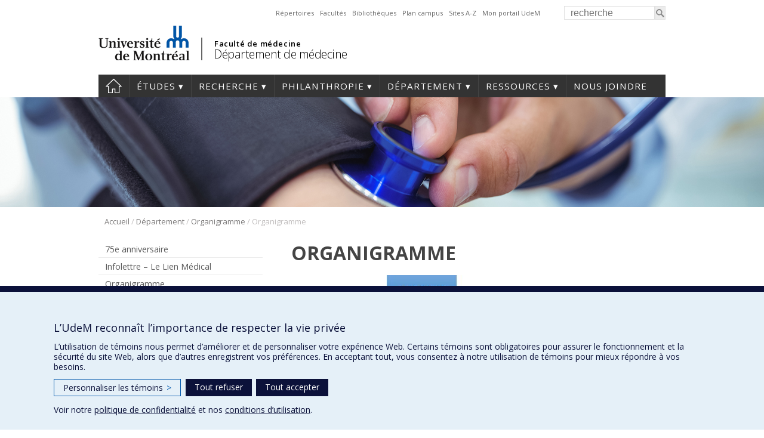

--- FILE ---
content_type: text/html; charset=UTF-8
request_url: https://deptmed.umontreal.ca/departement/organigramme/organigramme-3/
body_size: 102197
content:
<!DOCTYPE html>
<html lang="fr-FR">
<head>
<meta http-equiv="X-UA-Compatible" content="IE=Edge"/>
<meta charset="UTF-8" />

<!-- page title, displayed in your browser bar -->
<title>Organigramme - Département de médecine</title>
<link rel="icon" href="https://deptmed.umontreal.ca/wp-content/themes/departements/images/icons/favicon.ico" type="image/x-icon">

<!-- add feeds, pingback and stuff-->
<link rel="profile" href="http://gmpg.org/xfn/11" />
<link rel="pingback" href="https://deptmed.umontreal.ca/xmlrpc.php" />
<link rel="dns-prefetch" href="//fonts.googleapis.com">
<link rel="dns-prefetch" href="//ajax.googleapis.com">
<link rel="dns-prefetch" href="//www.google-analytics.com">
<!-- <script src="https://use.fontawesome.com/1744d7b79f.js"></script> -->
			 <meta name='viewport' content='width=device-width, initial-scale=1, user-scalable=yes' /> 
	        <script  type='text/javascript' >  var googleAnalytic = false;  </script>         <!-- Google Tag Manager -->
        <script  type='text/javascript' >
            (function(w,d,s,l,i){w[l]=w[l]||[];w[l].push({'gtm.start':
                    new Date().getTime(),event:'gtm.js'});var f=d.getElementsByTagName(s)[0],
                j=d.createElement(s),dl=l!='dataLayer'?'&l='+l:'';j.async=true;j.src=
                'https://www.googletagmanager.com/gtm.js?id='+i+dl;f.parentNode.insertBefore(j,f);
            })(window,document,'script','dataLayer','GTM-W6S8LM5');
        </script>
        <!-- End Google Tag Manager -->

    <meta name='robots' content='index, follow, max-image-preview:large, max-snippet:-1, max-video-preview:-1' />
	<style>img:is([sizes="auto" i], [sizes^="auto," i]) { contain-intrinsic-size: 3000px 1500px }</style>
	
	<!-- This site is optimized with the Yoast SEO plugin v25.0 - https://yoast.com/wordpress/plugins/seo/ -->
	<link rel="canonical" href="https://deptmed.umontreal.ca/departement/organigramme/organigramme-3/" />
	<meta property="og:locale" content="fr_FR" />
	<meta property="og:type" content="article" />
	<meta property="og:title" content="Organigramme - Département de médecine" />
	<meta property="og:url" content="https://deptmed.umontreal.ca/departement/organigramme/organigramme-3/" />
	<meta property="og:site_name" content="Département de médecine" />
	<meta property="article:modified_time" content="2018-03-29T15:59:59+00:00" />
	<meta property="og:image" content="https://deptmed.umontreal.ca/departement/organigramme/organigramme-3" />
	<meta property="og:image:width" content="911" />
	<meta property="og:image:height" content="529" />
	<meta property="og:image:type" content="image/jpeg" />
	<script type="application/ld+json" class="yoast-schema-graph">{"@context":"https://schema.org","@graph":[{"@type":"WebPage","@id":"https://deptmed.umontreal.ca/departement/organigramme/organigramme-3/","url":"https://deptmed.umontreal.ca/departement/organigramme/organigramme-3/","name":"Organigramme - Département de médecine","isPartOf":{"@id":"https://deptmed.umontreal.ca/#website"},"primaryImageOfPage":{"@id":"https://deptmed.umontreal.ca/departement/organigramme/organigramme-3/#primaryimage"},"image":{"@id":"https://deptmed.umontreal.ca/departement/organigramme/organigramme-3/#primaryimage"},"thumbnailUrl":"https://deptmed.umontreal.ca/wp-content/uploads/sites/7/2018/03/Organigramme.jpg","datePublished":"2018-03-29T15:59:18+00:00","dateModified":"2018-03-29T15:59:59+00:00","breadcrumb":{"@id":"https://deptmed.umontreal.ca/departement/organigramme/organigramme-3/#breadcrumb"},"inLanguage":"fr-FR","potentialAction":[{"@type":"ReadAction","target":["https://deptmed.umontreal.ca/departement/organigramme/organigramme-3/"]}]},{"@type":"ImageObject","inLanguage":"fr-FR","@id":"https://deptmed.umontreal.ca/departement/organigramme/organigramme-3/#primaryimage","url":"https://deptmed.umontreal.ca/wp-content/uploads/sites/7/2018/03/Organigramme.jpg","contentUrl":"https://deptmed.umontreal.ca/wp-content/uploads/sites/7/2018/03/Organigramme.jpg","width":911,"height":529},{"@type":"BreadcrumbList","@id":"https://deptmed.umontreal.ca/departement/organigramme/organigramme-3/#breadcrumb","itemListElement":[{"@type":"ListItem","position":1,"name":"Accueil","item":"https://deptmed.umontreal.ca/"},{"@type":"ListItem","position":2,"name":"Département","item":"https://deptmed.umontreal.ca/departement/"},{"@type":"ListItem","position":3,"name":"Organigramme","item":"https://deptmed.umontreal.ca/departement/organigramme/"},{"@type":"ListItem","position":4,"name":"Organigramme"}]},{"@type":"WebSite","@id":"https://deptmed.umontreal.ca/#website","url":"https://deptmed.umontreal.ca/","name":"Département de médecine","description":"","potentialAction":[{"@type":"SearchAction","target":{"@type":"EntryPoint","urlTemplate":"https://deptmed.umontreal.ca/?s={search_term_string}"},"query-input":{"@type":"PropertyValueSpecification","valueRequired":true,"valueName":"search_term_string"}}],"inLanguage":"fr-FR"}]}</script>
	<!-- / Yoast SEO plugin. -->


<link rel='dns-prefetch' href='//www.googletagmanager.com' />
<link rel='dns-prefetch' href='//fonts.googleapis.com' />
<link rel='stylesheet' id='wp-block-library-css' href='https://deptmed.umontreal.ca/wp-includes/css/dist/block-library/style.min.css?ver=6.8.3' type='text/css' media='all' />
<style id='classic-theme-styles-inline-css' type='text/css'>
/*! This file is auto-generated */
.wp-block-button__link{color:#fff;background-color:#32373c;border-radius:9999px;box-shadow:none;text-decoration:none;padding:calc(.667em + 2px) calc(1.333em + 2px);font-size:1.125em}.wp-block-file__button{background:#32373c;color:#fff;text-decoration:none}
</style>
<style id='global-styles-inline-css' type='text/css'>
:root{--wp--preset--aspect-ratio--square: 1;--wp--preset--aspect-ratio--4-3: 4/3;--wp--preset--aspect-ratio--3-4: 3/4;--wp--preset--aspect-ratio--3-2: 3/2;--wp--preset--aspect-ratio--2-3: 2/3;--wp--preset--aspect-ratio--16-9: 16/9;--wp--preset--aspect-ratio--9-16: 9/16;--wp--preset--color--black: #000000;--wp--preset--color--cyan-bluish-gray: #abb8c3;--wp--preset--color--white: #ffffff;--wp--preset--color--pale-pink: #f78da7;--wp--preset--color--vivid-red: #cf2e2e;--wp--preset--color--luminous-vivid-orange: #ff6900;--wp--preset--color--luminous-vivid-amber: #fcb900;--wp--preset--color--light-green-cyan: #7bdcb5;--wp--preset--color--vivid-green-cyan: #00d084;--wp--preset--color--pale-cyan-blue: #8ed1fc;--wp--preset--color--vivid-cyan-blue: #0693e3;--wp--preset--color--vivid-purple: #9b51e0;--wp--preset--gradient--vivid-cyan-blue-to-vivid-purple: linear-gradient(135deg,rgba(6,147,227,1) 0%,rgb(155,81,224) 100%);--wp--preset--gradient--light-green-cyan-to-vivid-green-cyan: linear-gradient(135deg,rgb(122,220,180) 0%,rgb(0,208,130) 100%);--wp--preset--gradient--luminous-vivid-amber-to-luminous-vivid-orange: linear-gradient(135deg,rgba(252,185,0,1) 0%,rgba(255,105,0,1) 100%);--wp--preset--gradient--luminous-vivid-orange-to-vivid-red: linear-gradient(135deg,rgba(255,105,0,1) 0%,rgb(207,46,46) 100%);--wp--preset--gradient--very-light-gray-to-cyan-bluish-gray: linear-gradient(135deg,rgb(238,238,238) 0%,rgb(169,184,195) 100%);--wp--preset--gradient--cool-to-warm-spectrum: linear-gradient(135deg,rgb(74,234,220) 0%,rgb(151,120,209) 20%,rgb(207,42,186) 40%,rgb(238,44,130) 60%,rgb(251,105,98) 80%,rgb(254,248,76) 100%);--wp--preset--gradient--blush-light-purple: linear-gradient(135deg,rgb(255,206,236) 0%,rgb(152,150,240) 100%);--wp--preset--gradient--blush-bordeaux: linear-gradient(135deg,rgb(254,205,165) 0%,rgb(254,45,45) 50%,rgb(107,0,62) 100%);--wp--preset--gradient--luminous-dusk: linear-gradient(135deg,rgb(255,203,112) 0%,rgb(199,81,192) 50%,rgb(65,88,208) 100%);--wp--preset--gradient--pale-ocean: linear-gradient(135deg,rgb(255,245,203) 0%,rgb(182,227,212) 50%,rgb(51,167,181) 100%);--wp--preset--gradient--electric-grass: linear-gradient(135deg,rgb(202,248,128) 0%,rgb(113,206,126) 100%);--wp--preset--gradient--midnight: linear-gradient(135deg,rgb(2,3,129) 0%,rgb(40,116,252) 100%);--wp--preset--font-size--small: 13px;--wp--preset--font-size--medium: 20px;--wp--preset--font-size--large: 36px;--wp--preset--font-size--x-large: 42px;--wp--preset--spacing--20: 0.44rem;--wp--preset--spacing--30: 0.67rem;--wp--preset--spacing--40: 1rem;--wp--preset--spacing--50: 1.5rem;--wp--preset--spacing--60: 2.25rem;--wp--preset--spacing--70: 3.38rem;--wp--preset--spacing--80: 5.06rem;--wp--preset--shadow--natural: 6px 6px 9px rgba(0, 0, 0, 0.2);--wp--preset--shadow--deep: 12px 12px 50px rgba(0, 0, 0, 0.4);--wp--preset--shadow--sharp: 6px 6px 0px rgba(0, 0, 0, 0.2);--wp--preset--shadow--outlined: 6px 6px 0px -3px rgba(255, 255, 255, 1), 6px 6px rgba(0, 0, 0, 1);--wp--preset--shadow--crisp: 6px 6px 0px rgba(0, 0, 0, 1);}:where(.is-layout-flex){gap: 0.5em;}:where(.is-layout-grid){gap: 0.5em;}body .is-layout-flex{display: flex;}.is-layout-flex{flex-wrap: wrap;align-items: center;}.is-layout-flex > :is(*, div){margin: 0;}body .is-layout-grid{display: grid;}.is-layout-grid > :is(*, div){margin: 0;}:where(.wp-block-columns.is-layout-flex){gap: 2em;}:where(.wp-block-columns.is-layout-grid){gap: 2em;}:where(.wp-block-post-template.is-layout-flex){gap: 1.25em;}:where(.wp-block-post-template.is-layout-grid){gap: 1.25em;}.has-black-color{color: var(--wp--preset--color--black) !important;}.has-cyan-bluish-gray-color{color: var(--wp--preset--color--cyan-bluish-gray) !important;}.has-white-color{color: var(--wp--preset--color--white) !important;}.has-pale-pink-color{color: var(--wp--preset--color--pale-pink) !important;}.has-vivid-red-color{color: var(--wp--preset--color--vivid-red) !important;}.has-luminous-vivid-orange-color{color: var(--wp--preset--color--luminous-vivid-orange) !important;}.has-luminous-vivid-amber-color{color: var(--wp--preset--color--luminous-vivid-amber) !important;}.has-light-green-cyan-color{color: var(--wp--preset--color--light-green-cyan) !important;}.has-vivid-green-cyan-color{color: var(--wp--preset--color--vivid-green-cyan) !important;}.has-pale-cyan-blue-color{color: var(--wp--preset--color--pale-cyan-blue) !important;}.has-vivid-cyan-blue-color{color: var(--wp--preset--color--vivid-cyan-blue) !important;}.has-vivid-purple-color{color: var(--wp--preset--color--vivid-purple) !important;}.has-black-background-color{background-color: var(--wp--preset--color--black) !important;}.has-cyan-bluish-gray-background-color{background-color: var(--wp--preset--color--cyan-bluish-gray) !important;}.has-white-background-color{background-color: var(--wp--preset--color--white) !important;}.has-pale-pink-background-color{background-color: var(--wp--preset--color--pale-pink) !important;}.has-vivid-red-background-color{background-color: var(--wp--preset--color--vivid-red) !important;}.has-luminous-vivid-orange-background-color{background-color: var(--wp--preset--color--luminous-vivid-orange) !important;}.has-luminous-vivid-amber-background-color{background-color: var(--wp--preset--color--luminous-vivid-amber) !important;}.has-light-green-cyan-background-color{background-color: var(--wp--preset--color--light-green-cyan) !important;}.has-vivid-green-cyan-background-color{background-color: var(--wp--preset--color--vivid-green-cyan) !important;}.has-pale-cyan-blue-background-color{background-color: var(--wp--preset--color--pale-cyan-blue) !important;}.has-vivid-cyan-blue-background-color{background-color: var(--wp--preset--color--vivid-cyan-blue) !important;}.has-vivid-purple-background-color{background-color: var(--wp--preset--color--vivid-purple) !important;}.has-black-border-color{border-color: var(--wp--preset--color--black) !important;}.has-cyan-bluish-gray-border-color{border-color: var(--wp--preset--color--cyan-bluish-gray) !important;}.has-white-border-color{border-color: var(--wp--preset--color--white) !important;}.has-pale-pink-border-color{border-color: var(--wp--preset--color--pale-pink) !important;}.has-vivid-red-border-color{border-color: var(--wp--preset--color--vivid-red) !important;}.has-luminous-vivid-orange-border-color{border-color: var(--wp--preset--color--luminous-vivid-orange) !important;}.has-luminous-vivid-amber-border-color{border-color: var(--wp--preset--color--luminous-vivid-amber) !important;}.has-light-green-cyan-border-color{border-color: var(--wp--preset--color--light-green-cyan) !important;}.has-vivid-green-cyan-border-color{border-color: var(--wp--preset--color--vivid-green-cyan) !important;}.has-pale-cyan-blue-border-color{border-color: var(--wp--preset--color--pale-cyan-blue) !important;}.has-vivid-cyan-blue-border-color{border-color: var(--wp--preset--color--vivid-cyan-blue) !important;}.has-vivid-purple-border-color{border-color: var(--wp--preset--color--vivid-purple) !important;}.has-vivid-cyan-blue-to-vivid-purple-gradient-background{background: var(--wp--preset--gradient--vivid-cyan-blue-to-vivid-purple) !important;}.has-light-green-cyan-to-vivid-green-cyan-gradient-background{background: var(--wp--preset--gradient--light-green-cyan-to-vivid-green-cyan) !important;}.has-luminous-vivid-amber-to-luminous-vivid-orange-gradient-background{background: var(--wp--preset--gradient--luminous-vivid-amber-to-luminous-vivid-orange) !important;}.has-luminous-vivid-orange-to-vivid-red-gradient-background{background: var(--wp--preset--gradient--luminous-vivid-orange-to-vivid-red) !important;}.has-very-light-gray-to-cyan-bluish-gray-gradient-background{background: var(--wp--preset--gradient--very-light-gray-to-cyan-bluish-gray) !important;}.has-cool-to-warm-spectrum-gradient-background{background: var(--wp--preset--gradient--cool-to-warm-spectrum) !important;}.has-blush-light-purple-gradient-background{background: var(--wp--preset--gradient--blush-light-purple) !important;}.has-blush-bordeaux-gradient-background{background: var(--wp--preset--gradient--blush-bordeaux) !important;}.has-luminous-dusk-gradient-background{background: var(--wp--preset--gradient--luminous-dusk) !important;}.has-pale-ocean-gradient-background{background: var(--wp--preset--gradient--pale-ocean) !important;}.has-electric-grass-gradient-background{background: var(--wp--preset--gradient--electric-grass) !important;}.has-midnight-gradient-background{background: var(--wp--preset--gradient--midnight) !important;}.has-small-font-size{font-size: var(--wp--preset--font-size--small) !important;}.has-medium-font-size{font-size: var(--wp--preset--font-size--medium) !important;}.has-large-font-size{font-size: var(--wp--preset--font-size--large) !important;}.has-x-large-font-size{font-size: var(--wp--preset--font-size--x-large) !important;}
:where(.wp-block-post-template.is-layout-flex){gap: 1.25em;}:where(.wp-block-post-template.is-layout-grid){gap: 1.25em;}
:where(.wp-block-columns.is-layout-flex){gap: 2em;}:where(.wp-block-columns.is-layout-grid){gap: 2em;}
:root :where(.wp-block-pullquote){font-size: 1.5em;line-height: 1.6;}
</style>
<link rel='stylesheet' id='facmed_vitrine_plugin-styles-css' href='https://deptmed.umontreal.ca/wp-content/plugins/facmed-vitrine-recherche/styles.css?ver=1.0' type='text/css' media='all' />
<link rel='stylesheet' id='layout-css' href='https://deptmed.umontreal.ca/wp-content/themes/departements/css/layout.css?ver=2.153' type='text/css' media='all' />
<link rel='stylesheet' id='shortcodes-css' href='https://deptmed.umontreal.ca/wp-content/themes/departements/css/shortcodes.css?ver=2.153' type='text/css' media='all' />
<link rel='stylesheet' id='menu-css' href='https://deptmed.umontreal.ca/wp-content/themes/departements/css/menu.css?ver=2.153' type='text/css' media='all' />
<link rel='stylesheet' id='responsive-css' href='https://deptmed.umontreal.ca/wp-content/themes/departements/css/responsive.css?ver=2.153' type='text/css' media='all' />
<link rel='stylesheet' id='google-fonts-css' href='https://fonts.googleapis.com/css?family=Open+Sans:300,400,600,700' type='text/css' media='all' />
<link rel='stylesheet' id='fancybox-css' href='https://deptmed.umontreal.ca/wp-content/themes/departements/css/fancybox/jquery.fancybox.css?ver=2.153' type='text/css' media='all' />
<script type="text/javascript" src="https://deptmed.umontreal.ca/wp-includes/js/jquery/jquery.min.js?ver=3.7.1" id="jquery-core-js"></script>
<script type="text/javascript" src="https://deptmed.umontreal.ca/wp-includes/js/jquery/jquery-migrate.min.js?ver=3.4.1" id="jquery-migrate-js"></script>
<script type="text/javascript" src="https://deptmed.umontreal.ca/wp-content/themes/departements/js/plugins/jquery.dataTables.min.js?ver=2.153" id="datatables-js"></script>
<script type="text/javascript" src="https://deptmed.umontreal.ca/wp-content/plugins/responsive-menu-pro___DESACTIVE/public/js/noscroll.js" id="responsive-menu-pro-noscroll-js"></script>

<!-- Extrait de code de la balise Google (gtag.js) ajouté par Site Kit -->
<!-- Extrait Google Analytics ajouté par Site Kit -->
<script type="text/javascript" src="https://www.googletagmanager.com/gtag/js?id=GT-NGJ3ZWN" id="google_gtagjs-js" async></script>
<script type="text/javascript" id="google_gtagjs-js-after">
/* <![CDATA[ */
window.dataLayer = window.dataLayer || [];function gtag(){dataLayer.push(arguments);}
gtag("set","linker",{"domains":["deptmed.umontreal.ca"]});
gtag("js", new Date());
gtag("set", "developer_id.dZTNiMT", true);
gtag("config", "GT-NGJ3ZWN");
/* ]]> */
</script>
<link rel="https://api.w.org/" href="https://deptmed.umontreal.ca/wp-json/" /><link rel="alternate" title="JSON" type="application/json" href="https://deptmed.umontreal.ca/wp-json/wp/v2/media/5022" /><link rel="EditURI" type="application/rsd+xml" title="RSD" href="https://deptmed.umontreal.ca/xmlrpc.php?rsd" />
<meta name="generator" content="WordPress 6.8.3" />
<link rel='shortlink' href='https://deptmed.umontreal.ca/?p=5022' />
<link rel="alternate" title="oEmbed (JSON)" type="application/json+oembed" href="https://deptmed.umontreal.ca/wp-json/oembed/1.0/embed?url=https%3A%2F%2Fdeptmed.umontreal.ca%2Fdepartement%2Forganigramme%2Forganigramme-3%2F" />
<link rel="alternate" title="oEmbed (XML)" type="text/xml+oembed" href="https://deptmed.umontreal.ca/wp-json/oembed/1.0/embed?url=https%3A%2F%2Fdeptmed.umontreal.ca%2Fdepartement%2Forganigramme%2Forganigramme-3%2F&#038;format=xml" />
<meta name="generator" content="Site Kit by Google 1.170.0" /><meta name="google-site-verification" content="VnAbbREZTA-pK81p37fyuEuctqZPQ55QYG78ukVretk"><style>button#responsive-menu-pro-button,
#responsive-menu-pro-container {
    display: none;
    -webkit-text-size-adjust: 100%;
}

#responsive-menu-pro-container {
    z-index: 99998;
}

@media screen and (max-width:767px) {

    #responsive-menu-pro-container {
        display: block;
        position: fixed;
        top: 0;
        bottom: 0;        padding-bottom: 5px;
        margin-bottom: -5px;
        outline: 1px solid transparent;
        overflow-y: auto;
        overflow-x: hidden;
    }

    #responsive-menu-pro-container .responsive-menu-pro-search-box {
        width: 100%;
        padding: 0 2%;
        border-radius: 2px;
        height: 50px;
        -webkit-appearance: none;
    }

    #responsive-menu-pro-container.push-left,
    #responsive-menu-pro-container.slide-left {
        transform: translateX(-100%);
        -ms-transform: translateX(-100%);
        -webkit-transform: translateX(-100%);
        -moz-transform: translateX(-100%);
    }

    .responsive-menu-pro-open #responsive-menu-pro-container.push-left,
    .responsive-menu-pro-open #responsive-menu-pro-container.slide-left {
        transform: translateX(0);
        -ms-transform: translateX(0);
        -webkit-transform: translateX(0);
        -moz-transform: translateX(0);
    }

    #responsive-menu-pro-container.push-top,
    #responsive-menu-pro-container.slide-top {
        transform: translateY(-100%);
        -ms-transform: translateY(-100%);
        -webkit-transform: translateY(-100%);
        -moz-transform: translateY(-100%);
    }

    .responsive-menu-pro-open #responsive-menu-pro-container.push-top,
    .responsive-menu-pro-open #responsive-menu-pro-container.slide-top {
        transform: translateY(0);
        -ms-transform: translateY(0);
        -webkit-transform: translateY(0);
        -moz-transform: translateY(0);
    }

    #responsive-menu-pro-container.push-right,
    #responsive-menu-pro-container.slide-right {
        transform: translateX(100%);
        -ms-transform: translateX(100%);
        -webkit-transform: translateX(100%);
        -moz-transform: translateX(100%);
    }

    .responsive-menu-pro-open #responsive-menu-pro-container.push-right,
    .responsive-menu-pro-open #responsive-menu-pro-container.slide-right {
        transform: translateX(0);
        -ms-transform: translateX(0);
        -webkit-transform: translateX(0);
        -moz-transform: translateX(0);
    }

    #responsive-menu-pro-container.push-bottom,
    #responsive-menu-pro-container.slide-bottom {
        transform: translateY(100%);
        -ms-transform: translateY(100%);
        -webkit-transform: translateY(100%);
        -moz-transform: translateY(100%);
    }

    .responsive-menu-pro-open #responsive-menu-pro-container.push-bottom,
    .responsive-menu-pro-open #responsive-menu-pro-container.slide-bottom {
        transform: translateY(0);
        -ms-transform: translateY(0);
        -webkit-transform: translateY(0);
        -moz-transform: translateY(0);
    }

    #responsive-menu-pro-container,
    #responsive-menu-pro-container:before,
    #responsive-menu-pro-container:after,
    #responsive-menu-pro-container *,
    #responsive-menu-pro-container *:before,
    #responsive-menu-pro-container *:after {
        box-sizing: border-box;
        margin: 0;
        padding: 0;
    }

    #responsive-menu-pro-container #responsive-menu-pro-search-box,
    #responsive-menu-pro-container #responsive-menu-pro-additional-content,
    #responsive-menu-pro-container #responsive-menu-pro-title {
        padding: 25px 5%;
    }

    #responsive-menu-pro-container #responsive-menu-pro,
    #responsive-menu-pro-container #responsive-menu-pro ul {
        width: 100%;
   }

    #responsive-menu-pro-container #responsive-menu-pro ul.responsive-menu-pro-submenu {
        display: none;
    }

    #responsive-menu-pro-container #responsive-menu-pro ul.responsive-menu-pro-submenu.responsive-menu-pro-submenu-open {
     display: block;
    }        #responsive-menu-pro-container #responsive-menu-pro ul.responsive-menu-pro-submenu-depth-1 a.responsive-menu-pro-item-link {
            padding-left:10%;
        }

        #responsive-menu-pro-container #responsive-menu-pro ul.responsive-menu-pro-submenu-depth-2 a.responsive-menu-pro-item-link {
            padding-left:15%;
        }

        #responsive-menu-pro-container #responsive-menu-pro ul.responsive-menu-pro-submenu-depth-3 a.responsive-menu-pro-item-link {
            padding-left:20%;
        }

        #responsive-menu-pro-container #responsive-menu-pro ul.responsive-menu-pro-submenu-depth-4 a.responsive-menu-pro-item-link {
            padding-left:25%;
        }

        #responsive-menu-pro-container #responsive-menu-pro ul.responsive-menu-pro-submenu-depth-5 a.responsive-menu-pro-item-link {
            padding-left:30%;
        }
    #responsive-menu-pro-container li.responsive-menu-pro-item {
        width: 100%;
        list-style: none;
    }

    #responsive-menu-pro-container li.responsive-menu-pro-item a {
        width: 100%;
        display: block;
        text-decoration: none;
        position: relative;
    }

    #responsive-menu-pro-container #responsive-menu-pro li.responsive-menu-pro-item a {            padding: 0 5%;    }

    #responsive-menu-pro-container .responsive-menu-pro-submenu li.responsive-menu-pro-item a {            padding: 0 5%;    }


    #responsive-menu-pro-container li.responsive-menu-pro-item a .glyphicon,
    #responsive-menu-pro-container li.responsive-menu-pro-item a .fab,
    #responsive-menu-pro-container li.responsive-menu-pro-item a .fas {
        margin-right: 15px;
    }

    #responsive-menu-pro-container li.responsive-menu-pro-item a .responsive-menu-pro-subarrow {
        position: absolute;
        top: 0;
        bottom: 0;
        text-align: center;
        overflow: hidden;
    }

    #responsive-menu-pro-container li.responsive-menu-pro-item a .responsive-menu-pro-subarrow .glyphicon,
    #responsive-menu-pro-container li.responsive-menu-pro-item a .responsive-menu-pro-subarrow .fab,
    #responsive-menu-pro-container li.responsive-menu-pro-item a .responsive-menu-pro-subarrow .fas {
        margin-right: 0;
    }

    button#responsive-menu-pro-button .responsive-menu-pro-button-icon-inactive {
        display: none;
    }

    button#responsive-menu-pro-button {
        z-index: 99999;
        display: none;
        overflow: hidden;
        outline: none;
    }

    button#responsive-menu-pro-button img {
        max-width: 100%;
    }

    .responsive-menu-pro-label {
        display: inline-block;
        font-weight: 600;
        margin: 0 5px;
        vertical-align: middle;
        pointer-events: none;
    }

    .responsive-menu-pro-accessible {
        display: inline-block;
    }

    .responsive-menu-pro-accessible .responsive-menu-pro-box {
        display: inline-block;
        vertical-align: middle;
    }

    .responsive-menu-pro-label.responsive-menu-pro-label-top,
    .responsive-menu-pro-label.responsive-menu-pro-label-bottom {
        display: block;
        margin: 0 auto;
    }

    button#responsive-menu-pro-button {
        padding: 0 0;
        display: inline-block;
        cursor: pointer;
        transition-property: opacity, filter;
        transition-duration: 0.15s;
        transition-timing-function: linear;
        font: inherit;
        color: inherit;
        text-transform: none;
        background-color: transparent;
        border: 0;
        margin: 0;
    }

    .responsive-menu-pro-box {
        width:25px;
        height:17px;
        display: inline-block;
        position: relative;
    }

    .responsive-menu-pro-inner {
        display: block;
        top: 50%;
        margin-top:-1.5px;
    }

    .responsive-menu-pro-inner,
    .responsive-menu-pro-inner::before,
    .responsive-menu-pro-inner::after {
        width:25px;
        height:3px;
        background-color:#ffffff;
        border-radius: 4px;
        position: absolute;
        transition-property: transform;
        transition-duration: 0.15s;
        transition-timing-function: ease;
    }

    .responsive-menu-pro-open .responsive-menu-pro-inner,
    .responsive-menu-pro-open .responsive-menu-pro-inner::before,
    .responsive-menu-pro-open .responsive-menu-pro-inner::after {
        background-color:#ffffff;
    }

    button#responsive-menu-pro-button:hover .responsive-menu-pro-inner,
    button#responsive-menu-pro-button:hover .responsive-menu-pro-inner::before,
    button#responsive-menu-pro-button:hover .responsive-menu-pro-inner::after,
    button#responsive-menu-pro-button:hover .responsive-menu-pro-open .responsive-menu-pro-inner,
    button#responsive-menu-pro-button:hover .responsive-menu-pro-open .responsive-menu-pro-inner::before,
    button#responsive-menu-pro-button:hover .responsive-menu-pro-open .responsive-menu-pro-inner::after,
    button#responsive-menu-pro-button:focus .responsive-menu-pro-inner,
    button#responsive-menu-pro-button:focus .responsive-menu-pro-inner::before,
    button#responsive-menu-pro-button:focus .responsive-menu-pro-inner::after,
    button#responsive-menu-pro-button:focus .responsive-menu-pro-open .responsive-menu-pro-inner,
    button#responsive-menu-pro-button:focus .responsive-menu-pro-open .responsive-menu-pro-inner::before,
    button#responsive-menu-pro-button:focus .responsive-menu-pro-open .responsive-menu-pro-inner::after {
        background-color:#ffffff;
    }

    .responsive-menu-pro-inner::before,
    .responsive-menu-pro-inner::after {
        content: "";
        display: block;
    }

    .responsive-menu-pro-inner::before {
        top:-7px;
    }

    .responsive-menu-pro-inner::after {
        bottom:-7px;
    }.responsive-menu-pro-boring .responsive-menu-pro-inner,
.responsive-menu-pro-boring .responsive-menu-pro-inner::before,
.responsive-menu-pro-boring .responsive-menu-pro-inner::after {
    transition-property: none;
}

.responsive-menu-pro-boring.is-active .responsive-menu-pro-inner {
    transform: rotate(45deg);
}

.responsive-menu-pro-boring.is-active .responsive-menu-pro-inner::before {
    top: 0;
    opacity: 0;
}

.responsive-menu-pro-boring.is-active .responsive-menu-pro-inner::after {
    bottom: 0;
    transform: rotate(-90deg);
}
    button#responsive-menu-pro-button {
        width:30px;
        height:30px;
        position:fixed;
        top:5px;right:5%;
        display: inline-block;
        transition: transform 0.5s, background-color 0.5s;           background:#000000;    }        .responsive-menu-pro-open button#responsive-menu-pro-button:hover,
        .responsive-menu-pro-open button#responsive-menu-pro-button:focus,
        button#responsive-menu-pro-button:hover,
        button#responsive-menu-pro-button:focus {
            background:#000000;
         }        .responsive-menu-pro-open button#responsive-menu-pro-button {
            background:#000000;
         }
    button#responsive-menu-pro-button .responsive-menu-pro-box {
        color:#ffffff;
        pointer-events: none;
    }

    .responsive-menu-pro-open button#responsive-menu-pro-button .responsive-menu-pro-box {
        color:#ffffff;
    }

    .responsive-menu-pro-label {
        color:#ffffff;
        font-size:14px;
        line-height:13px;        pointer-events: none;
    }

    .responsive-menu-pro-label .responsive-menu-pro-button-text-open {
        display: none;
    }
    .responsive-menu-pro-fade-top #responsive-menu-pro-container,
    .responsive-menu-pro-fade-left #responsive-menu-pro-container,
    .responsive-menu-pro-fade-right #responsive-menu-pro-container,
    .responsive-menu-pro-fade-bottom #responsive-menu-pro-container {
        display: none;
    }
    #responsive-menu-pro-container {
        width:75%;left: 0;            background:#212121;        transition: transform 0.5s;
        text-align:left;    }

    #responsive-menu-pro-container #responsive-menu-pro-wrapper {
        background:#212121;
    }

    #responsive-menu-pro-container #responsive-menu-pro-additional-content {
        color:#ffffff;
    }

    #responsive-menu-pro-container .responsive-menu-pro-search-box {
        background:#ffffff;
        border: 2px solid #dadada;
        color:#333333;
    }

    #responsive-menu-pro-container .responsive-menu-pro-search-box:-ms-input-placeholder {
        color:#c7c7cd;
    }

    #responsive-menu-pro-container .responsive-menu-pro-search-box::-webkit-input-placeholder {
        color:#c7c7cd;
    }

    #responsive-menu-pro-container .responsive-menu-pro-search-box:-moz-placeholder {
        color:#c7c7cd;
        opacity: 1;
    }

    #responsive-menu-pro-container .responsive-menu-pro-search-box::-moz-placeholder {
        color:#c7c7cd;
        opacity: 1;
    }

    #responsive-menu-pro-container .responsive-menu-pro-item-link,
    #responsive-menu-pro-container #responsive-menu-pro-title,
    #responsive-menu-pro-container .responsive-menu-pro-subarrow {
        transition: background-color 0.5s,
                    border-color 0.5s,
                    color 0.5s;
    }

    #responsive-menu-pro-container #responsive-menu-pro-title {
        background-color:#212121;
        color:#ffffff;
        font-size:13px;
        text-align:left;
    }

    #responsive-menu-pro-container #responsive-menu-pro-title a {
        color:#ffffff;
        font-size:13px;
        text-decoration: none;
    }

    #responsive-menu-pro-container #responsive-menu-pro-title a:hover {
        color:#ffffff;
    }

    #responsive-menu-pro-container #responsive-menu-pro-title:hover {
        background-color:#212121;
        color:#ffffff;
    }

    #responsive-menu-pro-container #responsive-menu-pro-title:hover a {
        color:#ffffff;
    }

    #responsive-menu-pro-container #responsive-menu-pro-title #responsive-menu-pro-title-image {
        display: inline-block;
        vertical-align: middle;
        max-width: 100%;
        margin-bottom: 15px;
    }

    #responsive-menu-pro-container #responsive-menu-pro-title #responsive-menu-pro-title-image img {        max-width: 100%;
    }

    #responsive-menu-pro-container #responsive-menu-pro > li.responsive-menu-pro-item:first-child > a {
        border-top:0px solid #212121;
    }

    #responsive-menu-pro-container #responsive-menu-pro li.responsive-menu-pro-item .responsive-menu-pro-item-link {
        font-size:13px;
    }

    #responsive-menu-pro-container #responsive-menu-pro li.responsive-menu-pro-item a {
        line-height:40px;
        border-bottom:0px solid #212121;
        color:#ffffff;
        background-color:#212121;            word-wrap: break-word;
            height: auto;
            padding-right:40px;    }

    #responsive-menu-pro-container #responsive-menu-pro li.responsive-menu-pro-item a:hover,
    #responsive-menu-pro-container #responsive-menu-pro li.responsive-menu-pro-item a:focus {
        color:#ffffff;
        background-color:#3f3f3f;
        border-color:#212121;
    }

    #responsive-menu-pro-container #responsive-menu-pro li.responsive-menu-pro-item a:hover .responsive-menu-pro-subarrow,
    #responsive-menu-pro-container #responsive-menu-pro li.responsive-menu-pro-item a:focus .responsive-menu-pro-subarrow  {
        color:#ffffff;
        border-color:#3f3f3f;
        background-color:#3f3f3f;
    }

    #responsive-menu-pro-container #responsive-menu-pro li.responsive-menu-pro-item a:hover .responsive-menu-pro-subarrow.responsive-menu-pro-subarrow-active,
    #responsive-menu-pro-container #responsive-menu-pro li.responsive-menu-pro-item a:focus .responsive-menu-pro-subarrow.responsive-menu-pro-subarrow-active {
        color:#ffffff;
        border-color:#3f3f3f;
        background-color:#3f3f3f;
    }

    #responsive-menu-pro-container #responsive-menu-pro li.responsive-menu-pro-item a .responsive-menu-pro-subarrow {right: 0;
        height:40px;
        line-height:40px;
        width:40px;
        color:#ffffff;        border-left:0px solid #212121;        background-color:#212121;
    }

    #responsive-menu-pro-container #responsive-menu-pro li.responsive-menu-pro-item a .responsive-menu-pro-subarrow.responsive-menu-pro-subarrow-active {
        color:#ffffff;
        border-color:#212121;
        background-color:#212121;
    }

    #responsive-menu-pro-container #responsive-menu-pro li.responsive-menu-pro-item a .responsive-menu-pro-subarrow.responsive-menu-pro-subarrow-active:hover,
    #responsive-menu-pro-container #responsive-menu-pro li.responsive-menu-pro-item a .responsive-menu-pro-subarrow.responsive-menu-pro-subarrow-active:focus  {
        color:#ffffff;
        border-color:#3f3f3f;
        background-color:#3f3f3f;
    }

    #responsive-menu-pro-container #responsive-menu-pro li.responsive-menu-pro-item a .responsive-menu-pro-subarrow:hover,
    #responsive-menu-pro-container #responsive-menu-pro li.responsive-menu-pro-item a .responsive-menu-pro-subarrow:focus {
        color:#ffffff;
        border-color:#3f3f3f;
        background-color:#3f3f3f;
    }

    #responsive-menu-pro-container #responsive-menu-pro li.responsive-menu-pro-item.responsive-menu-pro-current-item > .responsive-menu-pro-item-link {
        background-color:#212121;
        color:#ffffff;
        border-color:#212121;
    }

    #responsive-menu-pro-container #responsive-menu-pro li.responsive-menu-pro-item.responsive-menu-pro-current-item > .responsive-menu-pro-item-link:hover {
        background-color:#3f3f3f;
        color:#ffffff;
        border-color:#3f3f3f;
    }        #responsive-menu-pro-container #responsive-menu-pro ul.responsive-menu-pro-submenu li.responsive-menu-pro-item .responsive-menu-pro-item-link {            font-size:13px;
            text-align:left;
        }

        #responsive-menu-pro-container #responsive-menu-pro ul.responsive-menu-pro-submenu li.responsive-menu-pro-item a {                word-wrap: break-word;
                height: auto;
                padding-right:40px;            line-height:40px;
            border-bottom:0px solid #212121;
            color:#ffffff;
            background-color:#212121;
        }

        #responsive-menu-pro-container #responsive-menu-pro ul.responsive-menu-pro-submenu li.responsive-menu-pro-item a:hover,
        #responsive-menu-pro-container #responsive-menu-pro ul.responsive-menu-pro-submenu li.responsive-menu-pro-item a:focus {
            color:#ffffff;
            background-color:#3f3f3f;
            border-color:#212121;
        }

        #responsive-menu-pro-container #responsive-menu-pro ul.responsive-menu-pro-submenu li.responsive-menu-pro-item a:hover .responsive-menu-pro-subarrow {
            color:#ffffff;
            border-color:#3f3f3f;
            background-color:#3f3f3f;
        }

        #responsive-menu-pro-container #responsive-menu-pro ul.responsive-menu-pro-submenu li.responsive-menu-pro-item a:hover .responsive-menu-pro-subarrow.responsive-menu-pro-subarrow-active {
            color:#ffffff;
            border-color:#3f3f3f;
            background-color:#3f3f3f;
        }

        #responsive-menu-pro-container #responsive-menu-pro ul.responsive-menu-pro-submenu li.responsive-menu-pro-item a .responsive-menu-pro-subarrow {                left:unset;
                right:0;           
            height:40px;
            line-height:40px;
            width:40px;
            color:#ffffff;                border-left:0px solid #212121;
                border-right:unset;
            
            background-color:#212121;
        }

        #responsive-menu-pro-container #responsive-menu-pro ul.responsive-menu-pro-submenu li.responsive-menu-pro-item a .responsive-menu-pro-subarrow.responsive-menu-pro-subarrow-active {
            color:#ffffff;
            border-color:#212121;
            background-color:#212121;
        }

        #responsive-menu-pro-container #responsive-menu-pro ul.responsive-menu-pro-submenu li.responsive-menu-pro-item a .responsive-menu-pro-subarrow.responsive-menu-pro-subarrow-active:hover {
            color:#ffffff;
            border-color:#3f3f3f;
            background-color:#3f3f3f;
        }

        #responsive-menu-pro-container #responsive-menu-pro ul.responsive-menu-pro-submenu li.responsive-menu-pro-item a .responsive-menu-pro-subarrow:hover {
            color:#ffffff;
            border-color:#3f3f3f;
            background-color:#3f3f3f;
        }

        #responsive-menu-pro-container #responsive-menu-pro ul.responsive-menu-pro-submenu li.responsive-menu-pro-item.responsive-menu-pro-current-item > .responsive-menu-pro-item-link {
            background-color:#212121;
            color:#ffffff;
            border-color:#212121;
        }

        #responsive-menu-pro-container #responsive-menu-pro ul.responsive-menu-pro-submenu li.responsive-menu-pro-item.responsive-menu-pro-current-item > .responsive-menu-pro-item-link:hover {
            background-color:#3f3f3f;
            color:#ffffff;
            border-color:#3f3f3f;
        }
}#responsive-menu-pro-header {
    width: 100%;
    padding: 0 5%;
    box-sizing: border-box;
    top: 0;
    right: 0;
    left: 0;
    display: none;
    z-index: 99998;
}

#responsive-menu-pro-header .responsive-menu-pro-header-box {
    display: inline-block;
}

#responsive-menu-pro-header .responsive-menu-pro-header-box,
#responsive-menu-pro-header .responsive-menu-pro-header-box img {
    vertical-align: middle;
    max-width: 100%;
}

#responsive-menu-pro-header #responsive-menu-pro-header-bar-logo img {}

#responsive-menu-pro-header button#responsive-menu-pro-button {
    position: relative;
    margin: 0;
    left: auto;
    right: auto;
    bottom: auto;
}

#responsive-menu-pro-header .responsive-menu-pro-header-box {
    margin-right: 2%;
}

@media screen and (max-width:767px) {
    #responsive-menu-pro-header {
        position:fixed;
        background-color:rgba(34, 34, 34, 1);
        height:40px;
        color:#ffffff;
        display: block;
        font-size:14px;    }

    #responsive-menu-pro-header .responsive-menu-pro-header-bar-item {
        line-height:40px;
    }

    #responsive-menu-pro-header a {
        color:#ffffff;
        text-decoration: none;
    }

}#responsive-menu-pro-header-bar-search  .responsive-menu-pro-search-box {
    background: #fff;
    border: 2px solid #dadada;
    color: #333;
    width: 100%;
    padding: 0 2%;
    border-radius: 2px;
    height: 25px;
    -webkit-appearance: none;
}


#responsive-menu-pro-container #responsive-menu-pro li.responsive-menu-pro-item a {
    padding-bottom: 10px;
    padding-top: 10px;
    line-height: inherit;
}
	
</style><script>jQuery(document).ready(function($) {

    var ResponsiveMenuPro = {
        trigger: '#responsive-menu-pro-button',
        animationSpeed:500,
        breakpoint:767,        isOpen: false,
        activeClass: 'is-active',
        container: '#responsive-menu-pro-container',
        openClass: 'responsive-menu-pro-open',
        activeArrow: '▲',
        inactiveArrow: '▼',
        wrapper: '#responsive-menu-pro-wrapper',
        linkElement: '.responsive-menu-pro-item-link',
        subMenuTransitionTime:200,
        originalHeight: '',
        openMenu: function() {
            $(this.trigger).addClass(this.activeClass);
            $('html').addClass(this.openClass);
            $('.responsive-menu-pro-button-icon-active').hide();
            $('.responsive-menu-pro-button-icon-inactive').show();                this.setWrapperTranslate();
            this.isOpen = true;
        },
        closeMenu: function() {
            $(this.trigger).removeClass(this.activeClass);
            $('html').removeClass(this.openClass);
            $('.responsive-menu-pro-button-icon-inactive').hide();
            $('.responsive-menu-pro-button-icon-active').show();                this.clearWrapperTranslate();
            $("#responsive-menu-pro > li").removeAttr('style');
            this.isOpen = false;
        },        triggerMenu: function() {
            this.isOpen ? this.closeMenu() : this.openMenu();
        },
        triggerSubArrow: function(subarrow) {
            var sub_menu = $(subarrow).parent().siblings('.responsive-menu-pro-submenu');
            var self = this;
                if(sub_menu.hasClass('responsive-menu-pro-submenu-open')) {
                    sub_menu.slideUp(self.subMenuTransitionTime, 'linear',function() {
                        $(this).css('display', '');
                    }).removeClass('responsive-menu-pro-submenu-open');
                    $(subarrow).html(this.inactiveArrow);
                    $(subarrow).removeClass('responsive-menu-pro-subarrow-active');
                } else {
                    sub_menu.slideDown(self.subMenuTransitionTime, 'linear').addClass('responsive-menu-pro-submenu-open');
                    $(subarrow).html(this.activeArrow);
                    $(subarrow).addClass('responsive-menu-pro-subarrow-active');
                }
        },
        menuHeight: function() {
            return $(this.container).height();
        },
        menuWidth: function() {
            return $(this.container).width();
        },
        wrapperHeight: function() {
            return $(this.wrapper).height();
        },            setWrapperTranslate: function() {
                switch('left') {
                    case 'left':
                        translate = 'translateX(' + this.menuWidth() + 'px)'; break;
                    case 'right':
                        translate = 'translateX(-' + this.menuWidth() + 'px)'; break;
                    case 'top':
                        translate = 'translateY(' + this.wrapperHeight() + 'px)'; break;
                    case 'bottom':
                        translate = 'translateY(-' + this.menuHeight() + 'px)'; break;
                }            },
            clearWrapperTranslate: function() {
                var self = this;            },
        init: function() {

            var self = this;
            $(this.trigger).on('click', function(e){
                e.stopPropagation();
                self.triggerMenu();
            });

            $(this.trigger).mouseup(function(){
                $(self.trigger).blur();
            });

            $('.responsive-menu-pro-subarrow').on('click', function(e) {
                e.preventDefault();
                e.stopPropagation();
                self.triggerSubArrow(this);
            });

            $(window).resize(function() {
                if($(window).width() >= self.breakpoint) {
                    if(self.isOpen){
                        self.closeMenu();
                    }
                    $('#responsive-menu-pro, .responsive-menu-pro-submenu').removeAttr('style');
                } else {                        if($('.responsive-menu-pro-open').length > 0){
                            self.setWrapperTranslate();
                        }                }
            });
             /* Desktop menu : hide on scroll down / show on scroll Up */            $(this.trigger).mousedown(function(e){
                e.preventDefault();
                e.stopPropagation();
            });            if (jQuery('#responsive-menu-pro-button').css('display') != 'none') {

                $('#responsive-menu-pro-button,#responsive-menu-pro a.responsive-menu-pro-item-link,#responsive-menu-pro-wrapper input').focus( function() {
                    $(this).addClass('is-active');
                    $('html').addClass('responsive-menu-pro-open');
                    $('#responsive-menu-pro li').css({"opacity": "1", "margin-left": "0"});
                });

                $('a,input,button').focusout( function( event ) {
                    if ( ! $(this).parents('#responsive-menu-pro-container').length ) {
                        $('html').removeClass('responsive-menu-pro-open');
                        $('#responsive-menu-pro-button').removeClass('is-active');
                    }
                });
            } else {            }            $('#responsive-menu-pro a.responsive-menu-pro-item-link').keydown(function(event) {
                if ( [13,27,32,35,36,37,38,39,40].indexOf( event.keyCode) == -1) {
                    return;
                }
                var link = $(this);
                switch(event.keyCode) {
                    case 13:                        link.click();
                        break;
                    case 27:                        var dropdown = link.parent('li').parents('.responsive-menu-pro-submenu');
                        if ( dropdown.length > 0 ) {
                            dropdown.hide();
                            dropdown.prev().focus();
                        }
                        break;
                    case 32:                        var dropdown = link.parent('li').find('.responsive-menu-pro-submenu');
                        if ( dropdown.length > 0 ) {
                            dropdown.show();
                            dropdown.find('a, input, button, textarea').filter(':visible').first().focus();
                        }
                        break;
                    case 35:                        var dropdown = link.parent('li').find('.responsive-menu-pro-submenu');
                        if ( dropdown.length > 0 ) {
                            dropdown.hide();
                        }
                        $(this).parents('#responsive-menu-pro').find('a.responsive-menu-pro-item-link').filter(':visible').last().focus();
                        break;
                    case 36:                        var dropdown = link.parent('li').find('.responsive-menu-pro-submenu');
                        if( dropdown.length > 0 ) {
                            dropdown.hide();
                        }

                        $(this).parents('#responsive-menu-pro').find('a.responsive-menu-pro-item-link').filter(':visible').first().focus();
                        break;
                    case 37:
                        event.preventDefault();
                        event.stopPropagation();                        if ( link.parent('li').prevAll('li').filter(':visible').first().length == 0) {
                            link.parent('li').nextAll('li').filter(':visible').last().find('a').first().focus();
                        } else {
                            link.parent('li').prevAll('li').filter(':visible').first().find('a').first().focus();
                        }                        if ( link.parent('li').children('.responsive-menu-pro-submenu').length ) {
                            link.parent('li').children('.responsive-menu-pro-submenu').hide();
                        }
                        break;
                    case 38:                        var dropdown = link.parent('li').find('.responsive-menu-pro-submenu');
                        if( dropdown.length > 0 ) {
                            event.preventDefault();
                            event.stopPropagation();
                            dropdown.find('a, input, button, textarea').filter(':visible').first().focus();
                        } else {
                            if ( link.parent('li').prevAll('li').filter(':visible').first().length == 0) {
                                link.parent('li').nextAll('li').filter(':visible').last().find('a').first().focus();
                            } else {
                                link.parent('li').prevAll('li').filter(':visible').first().find('a').first().focus();
                            }
                        }
                        break;
                    case 39:
                        event.preventDefault();
                        event.stopPropagation();                        if( link.parent('li').nextAll('li').filter(':visible').first().length == 0) {
                            link.parent('li').prevAll('li').filter(':visible').last().find('a').first().focus();
                        } else {
                            link.parent('li').nextAll('li').filter(':visible').first().find('a').first().focus();
                        }                        if ( link.parent('li').children('.responsive-menu-pro-submenu').length ) {
                            link.parent('li').children('.responsive-menu-pro-submenu').hide();
                        }
                        break;
                    case 40:                        var dropdown = link.parent('li').find('.responsive-menu-pro-submenu');
                        if ( dropdown.length > 0 ) {
                            event.preventDefault();
                            event.stopPropagation();
                            dropdown.find('a, input, button, textarea').filter(':visible').first().focus();
                        } else {
                            if( link.parent('li').nextAll('li').filter(':visible').first().length == 0) {
                                link.parent('li').prevAll('li').filter(':visible').last().find('a').first().focus();
                            } else {
                                link.parent('li').nextAll('li').filter(':visible').first().find('a').first().focus();
                            }
                        }
                        break;
                    }
            });

        }
    };
    ResponsiveMenuPro.init();
});
</script>    <style>

        /* #custom-footer,   div#breadcrumbs-wrap,*/
        div#liens-rapides div.block-name-frontpage,
        #frontpage-bottom-square div.line.second div.bloc-name,
            /* div.sidebar-menu-wrap  li.current-menu-item, */
        div.module-name span.fleche,
            /* .sub-menu li.current-page-ancestor,*/
        div.sidebar-contact,
        div.module-facmed div.voir-plus a,
        div#breadcrumbs-wrap,
            /* .button,  .mybutton a, */
        div#home-news-events div.third.last div.list-link div.name,
            /* th,  thead td,*/
        div#bande-couleur,
        p.tribe-events-widget-link a, /* DPC , CPASS */
        .site-background-color

        {
            background-color: #06b0e0;
        }

        /* Pour overrider Woocomerce */
        .button,  .mybutton a, .wpcf7-submit{
            background-color: #06b0e0 !important;
        }

        ul#menu-main > li.current-page-ancestor > a,
        ul#menu-main li.current_page_item > a,
        ul#menu-main > li > a:hover,
        div.inner-menu li a:hover,
        div.inner-menu li.current-menu-parent a,
        ul#menu-main > li.current-page-ancestor li.current-page-ancestor a,
        div.inner-menu li.current-menu-item a,
        div#liens-rapides a:hover,
        .site-color,
        div.sidebar-menu-wrap li.current-menu-item > a,
            /*div#bloc-menu  div.bloc div.bloc-name a:hover,*/
        div.sidebar-menu-wrap a:hover,

        div.sidebar-menu-wrap li.current-menu-ancestor > a:after,
        div#accueil-grande-photo div.next-img.current,
        div#custom-footer .my-widget-area a
        {
            color: #06b0e0;
        }
        ul#menu-main li.accueil a{
            background: url('https://deptmed.umontreal.ca/wp-content/themes/departements/images/icons/maisons/medecine.png') no-repeat 0px 7px;;
        }
        ul#menu-main li.accueil.current-menu-item a,  ul#menu-main li.accueil a:hover{
            background: url('https://deptmed.umontreal.ca/wp-content/themes/departements/images/icons/maisons/medecine.png') no-repeat -27px 7px;
        }
        ul#menu-main li.nous-joindre a{
            background: url('https://deptmed.umontreal.ca/wp-content/themes/departements/images/icons/nous-joindre/medecine.png') no-repeat 0px 7px;;
        }
        ul#menu-main li.nous-joindre.current-menu-item a,  ul#menu-main li.nous-joindre a:hover{
            background: url('https://deptmed.umontreal.ca/wp-content/themes/departements/images/icons/nous-joindre/medecine.png') no-repeat -27px 7px;
        }
        div.inner-menu li a:after {
            border-color: rgba(0, 0, 0, 0) rgba(0, 0, 0, 0) rgba(0, 0, 0, 0) #06b0e0;
        }

        /*  Couleur du plus dans un toggle*/
        body#top .extralight-border span.toggle_icon.extralight-border span.vert_icon,
        body#top .extralight-border span.toggle_icon.extralight-border span.hor_icon{
            border: 2px solid #06b0e0;
        }

        .js_active #top .active_tab {
            border-top: 1px solid #06b0e0;
            border-left: 1px solid #06b0e0;
            border-right: 1px solid #06b0e0;
            background: #06b0e0;
        }

    </style>
    
<script async src="https://urgence.umontreal.ca/typo3conf/ext/udem_urgence/Resources/Public/JavaScript/udem-urgence-bcrp-min.js"
    charset="utf-8"></script>

</head>
<body id="top" class="attachment wp-singular attachment-template-default attachmentid-5022 attachment-jpeg wp-theme-departements medecine  responsive-menu-pro-slide-left" >


        <!-- Google Tag Manager (noscript) -->
        <noscript><iframe src="https://www.googletagmanager.com/ns.html?GTM-W6S8LM5"
                          height="0" width="0" style="display:none;visibility:hidden"></iframe></noscript>
        <!-- End Google Tag Manager (noscript) -->
    	

    <div id="udem-urgence-bcrp" style="display:none;"></div>
	
	<div id='wrap_all'>
		<header><!-- ####### HEAD CONTAINER ####### -->
			<div class='container_wrap' id='header'>
				<div class='container'>

					<div class="first-line">
						<div id="search-bar"><form action="https://deptmed.umontreal.ca/" id="searchform" method="get">
	<div>
		<input type="text" id="s" name="s" placeholder="recherche"/>
		<input type="submit" value="" id="searchsubmit"/>		
	</div>
</form><!-- end searchform--></div> 
						
						<div id="lng-switcher" class="">
													</div>	
						
						<div id="top-menu" class="sub_menu hide-cellphone">
							<div class="menu-udem-container"><ul id="menu-udem" class="menu"><li id="menu-item-1197" class="menu-item menu-item-type-custom menu-item-object-custom menu-item-1197"><a target="_blank" href="https://www.umontreal.ca/#udemwww-search-personne">Répertoires</a></li>
<li id="menu-item-1185" class="menu-item menu-item-type-custom menu-item-object-custom menu-item-1185"><a href="http://www.umontreal.ca/repertoires/facultes.html">Facultés</a></li>
<li id="menu-item-1186" class="menu-item menu-item-type-custom menu-item-object-custom menu-item-1186"><a href="http://www.bib.umontreal.ca/">Bibliothèques</a></li>
<li id="menu-item-1187" class="menu-item menu-item-type-custom menu-item-object-custom menu-item-1187"><a href="http://www.umontreal.ca/plancampus/index.html">Plan campus</a></li>
<li id="menu-item-1188" class="menu-item menu-item-type-custom menu-item-object-custom menu-item-1188"><a href="http://www.umontreal.ca/index/az.html">Sites A-Z</a></li>
<li id="menu-item-1189" class="menu-item menu-item-type-custom menu-item-object-custom menu-item-1189"><a href="http://www.portail.umontreal.ca/">Mon portail UdeM</a></li>
</ul></div>						</div>
					</div><!-- first-line -->
							
			     <div class="logo-UdeM-nom-departement">

    				<div class="logo">
    						<a href="http://umontreal.ca/"><img src="https://deptmed.umontreal.ca/wp-content/themes/departements/images/logo/logo-udem.png" alt="Logo UdeM"></a>    				</div>
    				
    				<div id="separateur"></div>
    
    				<div class="faculte-departement  ">									
<p class="faculte-nom"><a href="http://medecine.umontreal.ca">Faculté de médecine</a></p><a href="https://deptmed.umontreal.ca" class="site-title ">Département de médecine</a>															
    				    </div><!-- faculte-departement -->
    		        </div><!-- logo-UdeM-nom-departement -->

				</div><!-- end container-->
			</div><!-- end container_wrap-->
				

			<div class='container_wrap' id='main-menu-wrap'>
				<div class='container'>		
				
					
				 
	
					<div class='main_menu'>						
						<nav>
							<div class="main-menu-container"><ul id="menu-main" class="menu"><li id="menu-item-3452" class="accueil menu-item menu-item-type-post_type menu-item-object-page menu-item-home menu-item-3452"><a href="https://deptmed.umontreal.ca/">Accueil</a></li>
<li id="menu-item-3448" class="menu-item menu-item-type-post_type menu-item-object-page menu-item-has-children menu-item-3448"><a href="https://deptmed.umontreal.ca/etudes/">Études</a>
<ul class="sub-menu">
	<li id="menu-item-2947" class="menu-item menu-item-type-custom menu-item-object-custom menu-item-2947"><a target="_blank" href="http://medecine.umontreal.ca/etudes/doctorat-en-medecine/">Doctorat en médecine (1er cycle)</a></li>
	<li id="menu-item-5694" class="menu-item menu-item-type-custom menu-item-object-custom menu-item-5694"><a href="https://medecine.umontreal.ca/etudes/cycles-superieurs/">Cycles supérieurs</a></li>
	<li id="menu-item-3475" class="menu-item menu-item-type-post_type menu-item-object-page menu-item-has-children menu-item-3475"><a href="https://deptmed.umontreal.ca/etudes/enseignement-medical-post-doctoral/">Enseignement médical postdoctoral</a>
	<ul class="sub-menu">
		<li id="menu-item-4029" class="menu-item menu-item-type-post_type menu-item-object-page menu-item-4029"><a href="https://deptmed.umontreal.ca/etudes/enseignement-medical-post-doctoral/biochimie-medicale/">Biochimie médicale</a></li>
		<li id="menu-item-4030" class="menu-item menu-item-type-post_type menu-item-object-page menu-item-4030"><a href="https://deptmed.umontreal.ca/etudes/enseignement-medical-post-doctoral/cardiologie/">Cardiologie</a></li>
		<li id="menu-item-4032" class="menu-item menu-item-type-post_type menu-item-object-page menu-item-4032"><a href="https://deptmed.umontreal.ca/etudes/enseignement-medical-post-doctoral/dermatologie/">Dermatologie</a></li>
		<li id="menu-item-4034" class="menu-item menu-item-type-post_type menu-item-object-page menu-item-4034"><a href="https://deptmed.umontreal.ca/etudes/enseignement-medical-post-doctoral/gastroenterologie/">Gastroentérologie</a></li>
		<li id="menu-item-4036" class="menu-item menu-item-type-post_type menu-item-object-page menu-item-4036"><a href="https://deptmed.umontreal.ca/etudes/enseignement-medical-post-doctoral/geriatrie/">Gériatrie</a></li>
		<li id="menu-item-4037" class="menu-item menu-item-type-post_type menu-item-object-page menu-item-4037"><a href="https://deptmed.umontreal.ca/etudes/enseignement-medical-post-doctoral/medecine-de-soins-intensifs-adultes/">Médecine de soins intensifs adultes</a></li>
		<li id="menu-item-4038" class="menu-item menu-item-type-post_type menu-item-object-page menu-item-4038"><a href="https://deptmed.umontreal.ca/etudes/enseignement-medical-post-doctoral/medecine-de-travail/">Médecine du travail</a></li>
		<li id="menu-item-4040" class="menu-item menu-item-type-post_type menu-item-object-page menu-item-4040"><a href="https://deptmed.umontreal.ca/etudes/enseignement-medical-post-doctoral/medecine-interne/">Médecine interne générale</a></li>
		<li id="menu-item-4043" class="menu-item menu-item-type-post_type menu-item-object-page menu-item-4043"><a href="https://deptmed.umontreal.ca/etudes/enseignement-medical-post-doctoral/nephrologie/">Néphrologie</a></li>
		<li id="menu-item-4044" class="menu-item menu-item-type-post_type menu-item-object-page menu-item-4044"><a href="https://deptmed.umontreal.ca/etudes/enseignement-medical-post-doctoral/oncologie-medicale/">Oncologie médicale</a></li>
		<li id="menu-item-4045" class="menu-item menu-item-type-post_type menu-item-object-page menu-item-4045"><a href="https://deptmed.umontreal.ca/etudes/enseignement-medical-post-doctoral/pneumologie/">Pneumologie</a></li>
		<li id="menu-item-4046" class="menu-item menu-item-type-post_type menu-item-object-page menu-item-4046"><a href="https://deptmed.umontreal.ca/etudes/enseignement-medical-post-doctoral/rhumatologie/">Rhumatologie</a></li>
	</ul>
</li>
	<li id="menu-item-3416" class="menu-item menu-item-type-post_type menu-item-object-page menu-item-3416"><a href="https://deptmed.umontreal.ca/etudes/formation-complementaire-fellowship/">Formation complémentaire (fellowship)</a></li>
	<li id="menu-item-3441" class="menu-item menu-item-type-post_type menu-item-object-page menu-item-3441"><a href="https://deptmed.umontreal.ca/etudes/bourses-detudes/">Bourses d’études</a></li>
	<li id="menu-item-9008" class="menu-item menu-item-type-post_type menu-item-object-page menu-item-9008"><a href="https://deptmed.umontreal.ca/etudes/ressources-pour-la-communaute-etudiante/">Ressources pour la communauté étudiante</a></li>
</ul>
</li>
<li id="menu-item-6382" class="menu-item menu-item-type-post_type menu-item-object-page menu-item-has-children menu-item-6382"><a href="https://deptmed.umontreal.ca/recherche/">Recherche</a>
<ul class="sub-menu">
	<li id="menu-item-3418" class="menu-item menu-item-type-post_type menu-item-object-page menu-item-3418"><a href="https://deptmed.umontreal.ca/recherche/centres-de-recherche-affilies/">Centres de recherche affiliés</a></li>
	<li id="menu-item-6705" class="menu-item menu-item-type-post_type menu-item-object-page menu-item-has-children menu-item-6705"><a href="https://deptmed.umontreal.ca/recherche/journees-de-la-recherche/">Journées de la Recherche</a>
	<ul class="sub-menu">
		<li id="menu-item-6711" class="menu-item menu-item-type-post_type menu-item-object-page menu-item-6711"><a href="https://deptmed.umontreal.ca/recherche/journees-de-la-recherche/la-journee-de-la-recherche-2019/">La Journée de la Recherche 2019</a></li>
	</ul>
</li>
	<li id="menu-item-3440" class="menu-item menu-item-type-post_type menu-item-object-page menu-item-3440"><a href="https://deptmed.umontreal.ca/recherche/chaires-de-recherche-du-canada/">Chaires de recherche du Canada</a></li>
</ul>
</li>
<li id="menu-item-6398" class="menu-item menu-item-type-post_type menu-item-object-page menu-item-has-children menu-item-6398"><a href="https://deptmed.umontreal.ca/philanthropie/">Philanthropie</a>
<ul class="sub-menu">
	<li id="menu-item-8659" class="menu-item menu-item-type-post_type menu-item-object-page menu-item-8659"><a href="https://deptmed.umontreal.ca/philanthropie/campagne-philanthropique-du-75e/">Campagne philanthropique du 75e</a></li>
	<li id="menu-item-3421" class="menu-item menu-item-type-post_type menu-item-object-page menu-item-3421"><a href="https://deptmed.umontreal.ca/philanthropie/chaires-de-recherche/">Chaires philanthropiques de recherche</a></li>
	<li id="menu-item-3422" class="menu-item menu-item-type-post_type menu-item-object-page menu-item-3422"><a href="https://deptmed.umontreal.ca/philanthropie/fonds-de-dotation-philanthropiques/">Fonds de dotation philanthropiques</a></li>
</ul>
</li>
<li id="menu-item-3451" class="menu-item menu-item-type-post_type menu-item-object-page menu-item-has-children menu-item-3451"><a href="https://deptmed.umontreal.ca/departement/">Département</a>
<ul class="sub-menu">
	<li id="menu-item-5003" class="menu-item menu-item-type-post_type menu-item-object-page menu-item-5003"><a href="https://deptmed.umontreal.ca/departement/bulletins-du-departement-de-medecine/">Infolettre &#8211; Le Lien Médical</a></li>
	<li id="menu-item-3412" class="menu-item menu-item-type-post_type menu-item-object-page menu-item-3412"><a href="https://deptmed.umontreal.ca/departement/organigramme/">Organigramme</a></li>
	<li id="menu-item-6756" class="menu-item menu-item-type-post_type menu-item-object-page menu-item-6756"><a href="https://deptmed.umontreal.ca/departement/les-professeurs/">Liste des professeurs</a></li>
	<li id="menu-item-3413" class="menu-item menu-item-type-post_type menu-item-object-page menu-item-3413"><a href="https://deptmed.umontreal.ca/?page_id=15">Mot du directeur</a></li>
	<li id="menu-item-5487" class="menu-item menu-item-type-custom menu-item-object-custom menu-item-5487"><a href="https://deptmed.umontreal.ca/departement/plan-daction-2018-2023/">Plan d&rsquo;action 2018-2023</a></li>
	<li id="menu-item-3445" class="menu-item menu-item-type-post_type menu-item-object-page menu-item-3445"><a href="https://deptmed.umontreal.ca/departement/prix-et-distinctions/">Prix et distinctions</a></li>
	<li id="menu-item-6746" class="menu-item menu-item-type-post_type menu-item-object-page menu-item-6746"><a href="https://deptmed.umontreal.ca/departement/rapport-annuel/">Rapports annuels</a></li>
</ul>
</li>
<li id="menu-item-3450" class="menu-item menu-item-type-post_type menu-item-object-page menu-item-has-children menu-item-3450"><a href="https://deptmed.umontreal.ca/ressources/">Ressources</a>
<ul class="sub-menu">
	<li id="menu-item-3414" class="menu-item menu-item-type-post_type menu-item-object-page menu-item-3414"><a href="https://deptmed.umontreal.ca/ressources/leaders-pedagogiques/">Leaders pédagogiques</a></li>
	<li id="menu-item-3537" class="menu-item menu-item-type-post_type menu-item-object-page menu-item-has-children menu-item-3537"><a href="https://deptmed.umontreal.ca/ressources/carriereprofessorale/">Carrière professorale</a>
	<ul class="sub-menu">
		<li id="menu-item-4050" class="menu-item menu-item-type-post_type menu-item-object-page menu-item-4050"><a href="https://deptmed.umontreal.ca/ressources/carriereprofessorale/nomination-hospitaliere/">Recrutement hospitalier</a></li>
		<li id="menu-item-4969" class="menu-item menu-item-type-post_type menu-item-object-page menu-item-4969"><a href="https://deptmed.umontreal.ca/ressources/activites-pedagogiques/la-formation-de-nos-professeurs/">Formation du professeur</a></li>
		<li id="menu-item-4051" class="menu-item menu-item-type-post_type menu-item-object-page menu-item-4051"><a href="https://deptmed.umontreal.ca/ressources/carriereprofessorale/engagement-et-nomination/">Processus d’engagement et de nomination</a></li>
		<li id="menu-item-4053" class="menu-item menu-item-type-post_type menu-item-object-page menu-item-4053"><a href="https://deptmed.umontreal.ca/ressources/carriereprofessorale/promotion/">Promotion</a></li>
		<li id="menu-item-4994" class="menu-item menu-item-type-post_type menu-item-object-page menu-item-4994"><a href="https://deptmed.umontreal.ca/ressources/carriereprofessorale/informations-utiles-aux-professeurs/">Informations utiles aux professeurs</a></li>
		<li id="menu-item-4052" class="menu-item menu-item-type-post_type menu-item-object-page menu-item-4052"><a href="https://deptmed.umontreal.ca/ressources/carriereprofessorale/renouveler-son-titre-universitaire/">Renouvellement</a></li>
	</ul>
</li>
	<li id="menu-item-3540" class="menu-item menu-item-type-post_type menu-item-object-page menu-item-3540"><a href="https://deptmed.umontreal.ca/ressources/activites-pedagogiques/">Développement professionnel continu</a></li>
</ul>
</li>
<li id="menu-item-3419" class="menu-item menu-item-type-post_type menu-item-object-page menu-item-3419"><a href="https://deptmed.umontreal.ca/nous-joindre/">Nous joindre</a></li>
</ul></div> 
						</nav>
					</div>				
				</div><!-- end container-->
			</div><!-- end container_wrap-->
	</header>
	<!-- ####### BANDEAU ####### -->
	<div class='container_wrap' id="bandeau">
		<div class="img"  style="background: url(https://deptmed.umontreal.ca/wp-content/uploads/sites/7/2024/05/4_docteur-verification-femme-patient-tension-1920x400-1.jpg) no-repeat center center #231F20; background-size: cover; -webkit-background-size: cover; -moz-background-size: cover; -o-background-size: cover; " ></div>
		<div class="container"></div><!--end container-->
	</div>
		
	<div class='container_wrap breadcrumbs' id='breadcrumbs-wrap'>		
			<div class='container'>
				<p id="breadcrumbs"><span><span><a href="https://deptmed.umontreal.ca/">Accueil</a></span> / <span><a href="https://deptmed.umontreal.ca/departement/">Département</a></span> / <span><a href="https://deptmed.umontreal.ca/departement/organigramme/">Organigramme</a></span> / <span class="breadcrumb_last" aria-current="page">Organigramme</span></span></p>			</div>
	</div>		
		
		<!-- ####### MAIN CONTAINER ####### -->
		<div class='container_wrap ' id='main'>
		
			<div class='container'>
	
					<div class='template-page content'>
					
						<div id="sidebar" class="sidebar-wrap">	
								<div class="sidebar-menu-wrap">	
									<div class="my-widget-area"><div class="menu-departement-container"><ul id="menu-departement" class="menu"><li id="menu-item-9414" class="menu-item menu-item-type-post_type menu-item-object-page menu-item-9414"><a href="https://deptmed.umontreal.ca/departement/75e-anniversaire/">75e anniversaire</a></li>
<li id="menu-item-6589" class="menu-item menu-item-type-post_type menu-item-object-page menu-item-6589"><a href="https://deptmed.umontreal.ca/departement/bulletins-du-departement-de-medecine/">Infolettre – Le Lien Médical</a></li>
<li id="menu-item-6586" class="menu-item menu-item-type-post_type menu-item-object-page menu-item-6586"><a href="https://deptmed.umontreal.ca/departement/organigramme/">Organigramme</a></li>
<li id="menu-item-6755" class="menu-item menu-item-type-post_type menu-item-object-page menu-item-6755"><a href="https://deptmed.umontreal.ca/departement/les-professeurs/">Liste des professeurs</a></li>
<li id="menu-item-6587" class="menu-item menu-item-type-post_type menu-item-object-page menu-item-6587"><a href="https://deptmed.umontreal.ca/departement/plan-daction-2018-2023/">Plan d’action 2018-2023</a></li>
<li id="menu-item-6588" class="menu-item menu-item-type-post_type menu-item-object-page menu-item-has-children menu-item-6588"><a href="https://deptmed.umontreal.ca/departement/prix-et-distinctions/">Prix et distinctions</a>
<ul class="sub-menu">
	<li id="menu-item-10666" class="menu-item menu-item-type-post_type menu-item-object-page menu-item-10666"><a href="https://deptmed.umontreal.ca/departement/prix-et-distinctions/prix-de-reconnaissance/">Prix de reconnaissance</a></li>
</ul>
</li>
<li id="menu-item-6745" class="menu-item menu-item-type-post_type menu-item-object-page menu-item-6745"><a href="https://deptmed.umontreal.ca/departement/rapport-annuel/">Rapports annuels</a></li>
</ul></div></div>								</div>
								<div class="side-img no-mobile">
									 								</div>
							
						</div><!-- sidebar-wrap -->	
						
						<div class="title-and-content">														
			 				<div class="page-title"><h1> Organigramme </h1></div>						 			
				 									
										<div class='post-entry'>
											<div class="entry-content">	
												<p class="attachment"><a href='https://deptmed.umontreal.ca/wp-content/uploads/sites/7/2018/03/Organigramme.jpg'><img fetchpriority="high" decoding="async" width="450" height="261" src="https://deptmed.umontreal.ca/wp-content/uploads/sites/7/2018/03/Organigramme-450x261.jpg" class="attachment-medium size-medium" alt="" srcset="https://deptmed.umontreal.ca/wp-content/uploads/sites/7/2018/03/Organigramme-450x261.jpg 450w, https://deptmed.umontreal.ca/wp-content/uploads/sites/7/2018/03/Organigramme-610x354.jpg 610w, https://deptmed.umontreal.ca/wp-content/uploads/sites/7/2018/03/Organigramme.jpg 911w" sizes="(max-width: 450px) 100vw, 450px" /></a></p>
					
											</div>								
										</div><!--end post-entry-->	
									

						</div><!--Title and  content-->						
					</div><!--template-page content-->			
						
			</div><!--end container-->
	</div><!-- ####### END MAIN CONTAINER ####### -->
			
		<div id="footer">	
				<!-- ####### FOOTER CONTAINER ####### -->
				<div class='container_wrap' id='custom-footer'>
					<div class='container'>
					
						<div class="one-third first "></div><div class="one-third"></div><div class="one-third"></div>						
					</div>					
				</div>
			<!-- ####### END FOOTER CONTAINER ####### -->
							<div class='container_wrap' id='departements-footer'>
					
					<div class='container'>
					<h2>La Faculté de médecine</h2>	
							
									
						<div class="block-name">Départements</div>		
						<div class="row">
							<div class="one-half first">		
								<a href="https://anesthesiologie.umontreal.ca/">Anesthésiologie et de médecine de la douleur</a>
								<a href="https://biochimie.umontreal.ca">Biochimie et médecine moléculaire</a>
								<a href="https://chirurgie.umontreal.ca">Chirurgie</a>
								<a href="https://deptmed.umontreal.ca">Médecine</a>	
								<a href="https://medfam.umontreal.ca">Médecine de famille et de médecine d’urgence</a>
								<a href="https://microbiologie.umontreal.ca">Microbiologie, infectiologie et immunologie</a>	
								<a href="https://neurosciences.umontreal.ca/">Neurosciences</a>
								<a href="https://nutrition.umontreal.ca">Nutrition</a>																						
							</div>			
							<div class="one-half">
							
								<a href="https://deptobsgyn.umontreal.ca/">Obstétrique-gynécologie</a>	
								<a href="https://ophtalmologie.umontreal.ca/">Ophtalmologie</a>
								<a href="https://pathologie.umontreal.ca/">Pathologie et biologie cellulaire</a>								
								<a href="https://pharmacologie-physiologie.umontreal.ca">Pharmacologie et physiologie</a>											
								<a href="https://pediatrie.umontreal.ca/">Pédiatrie</a>	
								<a href="https://psychiatrie.umontreal.ca">Psychiatrie et d’addictologie</a>
								<a href="https://radiologie.umontreal.ca">Radiologie, radio-oncologie et médecine nucléaire</a>									
							</div>	
							
						</div>	
						<div class="row bottom">			
							<div class="one-half first">
								<div class="block-name">Écoles</div>		
								
								
								<a href="https://eksap.umontreal.ca"> Kinésiologie et des sciences de l’activité physique</a>
								<a href="https://eoa.umontreal.ca">Orthophonie et audiologie</a>
								<a href="https://readaptation.umontreal.ca">Réadaptation</a>												
					    	</div>					   
						   <div class="one-half">
						   	 	<div class="block-name">Directions</div>	
						   	
								<a href="https://www.dpcmed.umontreal.ca/">DPC</a>
								<a href="https://www.cpass.umontreal.ca/">CPASS</a>		
								<a href="https://ethiqueclinique.umontreal.ca/">Éthique clinique</a>																										
							</div>	

						</div>	
					</div>						
				</div>	
						<!-- ####### SOCKET CONTAINER ####### -->
            <div class='container_wrap' id='socket'>
                <div class='container'>

                    <div class='social-media'><ul class="social_bookmarks"><li class="facebook"><a title="Facebook" href="https://www.facebook.com/deptmed">Facebook</a></li><li class="rss noLightbox"><a title="RSS" href="/feed/">Rss</a></li></ul></div>

                    <div id="footer-menu" class="menu-footer-container"><ul id="menu-footer" class="menu"><li id="menu-item-1190" class="menu-item menu-item-type-custom menu-item-object-custom menu-item-1190"><a target="_blank" href="https://vie-privee.umontreal.ca/confidentialite/">Confidentialité</a></li>
<li id="menu-item-1191" class="menu-item menu-item-type-custom menu-item-object-custom menu-item-1191"><a target="_blank" href="https://vie-privee.umontreal.ca/conditions-dutilisation/">Conditions d&rsquo;utilisation</a></li>
<li><div id="udem_cookie_consent_toggle">test</div></li></ul></div>                </div>
            </div>

		</div><!-- ####### END FOOTER ####### -->	
	</div><!-- end wrap_all -->	

<script type="speculationrules">
{"prefetch":[{"source":"document","where":{"and":[{"href_matches":"\/*"},{"not":{"href_matches":["\/wp-*.php","\/wp-admin\/*","\/wp-content\/uploads\/sites\/7\/*","\/wp-content\/*","\/wp-content\/plugins\/*","\/wp-content\/themes\/departements\/*","\/*\\?(.+)"]}},{"not":{"selector_matches":"a[rel~=\"nofollow\"]"}},{"not":{"selector_matches":".no-prefetch, .no-prefetch a"}}]},"eagerness":"conservative"}]}
</script>
<div id="responsive-menu-pro-header">
    <div id="responsive-menu-pro-header-bar-items-container"><div id="responsive-menu-pro-header-bar-title" class="responsive-menu-pro-header-bar-item responsive-menu-pro-header-box">
</div><div id="responsive-menu-pro-header-bar-html" class="responsive-menu-pro-header-bar-item responsive-menu-pro-header-box">
</div>    </div>
</div>
    <div id="responsive-menu-pro-header-bar-button" class="responsive-menu-pro-header-box">
<button id="responsive-menu-pro-button" tabindex="1"
        class="responsive-menu-pro-button responsive-menu-pro-boring responsive-menu-pro-accessible"
        type="button"
        aria-label="Menu">
    <span class="responsive-menu-pro-box"><span class="responsive-menu-pro-inner"></span>
    </span></button>    </div><div id="responsive-menu-pro-container" class=" slide-left">
    <div id="responsive-menu-pro-wrapper" role="navigation" aria-label="main"><ul id="responsive-menu-pro" role="menubar" aria-label="main" ><li id="responsive-menu-pro-item-3452" class="accueil menu-item menu-item-type-post_type menu-item-object-page menu-item-home responsive-menu-pro-item" role="none"><a href="https://deptmed.umontreal.ca/" class="responsive-menu-pro-item-link" tabindex="1" role="menuitem">Accueil</a></li><li id="responsive-menu-pro-item-3448" class=" menu-item menu-item-type-post_type menu-item-object-page menu-item-has-children responsive-menu-pro-item responsive-menu-pro-item-has-children" role="none"><a href="https://deptmed.umontreal.ca/etudes/" class="responsive-menu-pro-item-link" tabindex="1" role="menuitem">Études<div class="responsive-menu-pro-subarrow">▼</div></a><ul aria-label='Études' role='menu' data-depth='2' class='responsive-menu-pro-submenu responsive-menu-pro-submenu-depth-1'><li id="responsive-menu-pro-item-2947" class=" menu-item menu-item-type-custom menu-item-object-custom responsive-menu-pro-item" role="none"><a target="_blank" href="http://medecine.umontreal.ca/etudes/doctorat-en-medecine/" class="responsive-menu-pro-item-link" tabindex="1" role="menuitem">Doctorat en médecine (1er cycle)</a></li><li id="responsive-menu-pro-item-5694" class=" menu-item menu-item-type-custom menu-item-object-custom responsive-menu-pro-item" role="none"><a href="https://medecine.umontreal.ca/etudes/cycles-superieurs/" class="responsive-menu-pro-item-link" tabindex="1" role="menuitem">Cycles supérieurs</a></li><li id="responsive-menu-pro-item-3475" class=" menu-item menu-item-type-post_type menu-item-object-page menu-item-has-children responsive-menu-pro-item responsive-menu-pro-item-has-children" role="none"><a href="https://deptmed.umontreal.ca/etudes/enseignement-medical-post-doctoral/" class="responsive-menu-pro-item-link" tabindex="1" role="menuitem">Enseignement médical postdoctoral<div class="responsive-menu-pro-subarrow">▼</div></a><ul aria-label='Enseignement médical postdoctoral' role='menu' data-depth='3' class='responsive-menu-pro-submenu responsive-menu-pro-submenu-depth-2'><li id="responsive-menu-pro-item-4029" class=" menu-item menu-item-type-post_type menu-item-object-page responsive-menu-pro-item" role="none"><a href="https://deptmed.umontreal.ca/etudes/enseignement-medical-post-doctoral/biochimie-medicale/" class="responsive-menu-pro-item-link" tabindex="1" role="menuitem">Biochimie médicale</a></li><li id="responsive-menu-pro-item-4030" class=" menu-item menu-item-type-post_type menu-item-object-page responsive-menu-pro-item" role="none"><a href="https://deptmed.umontreal.ca/etudes/enseignement-medical-post-doctoral/cardiologie/" class="responsive-menu-pro-item-link" tabindex="1" role="menuitem">Cardiologie</a></li><li id="responsive-menu-pro-item-4032" class=" menu-item menu-item-type-post_type menu-item-object-page responsive-menu-pro-item" role="none"><a href="https://deptmed.umontreal.ca/etudes/enseignement-medical-post-doctoral/dermatologie/" class="responsive-menu-pro-item-link" tabindex="1" role="menuitem">Dermatologie</a></li><li id="responsive-menu-pro-item-4034" class=" menu-item menu-item-type-post_type menu-item-object-page responsive-menu-pro-item" role="none"><a href="https://deptmed.umontreal.ca/etudes/enseignement-medical-post-doctoral/gastroenterologie/" class="responsive-menu-pro-item-link" tabindex="1" role="menuitem">Gastroentérologie</a></li><li id="responsive-menu-pro-item-4036" class=" menu-item menu-item-type-post_type menu-item-object-page responsive-menu-pro-item" role="none"><a href="https://deptmed.umontreal.ca/etudes/enseignement-medical-post-doctoral/geriatrie/" class="responsive-menu-pro-item-link" tabindex="1" role="menuitem">Gériatrie</a></li><li id="responsive-menu-pro-item-4037" class=" menu-item menu-item-type-post_type menu-item-object-page responsive-menu-pro-item" role="none"><a href="https://deptmed.umontreal.ca/etudes/enseignement-medical-post-doctoral/medecine-de-soins-intensifs-adultes/" class="responsive-menu-pro-item-link" tabindex="1" role="menuitem">Médecine de soins intensifs adultes</a></li><li id="responsive-menu-pro-item-4038" class=" menu-item menu-item-type-post_type menu-item-object-page responsive-menu-pro-item" role="none"><a href="https://deptmed.umontreal.ca/etudes/enseignement-medical-post-doctoral/medecine-de-travail/" class="responsive-menu-pro-item-link" tabindex="1" role="menuitem">Médecine du travail</a></li><li id="responsive-menu-pro-item-4040" class=" menu-item menu-item-type-post_type menu-item-object-page responsive-menu-pro-item" role="none"><a href="https://deptmed.umontreal.ca/etudes/enseignement-medical-post-doctoral/medecine-interne/" class="responsive-menu-pro-item-link" tabindex="1" role="menuitem">Médecine interne générale</a></li><li id="responsive-menu-pro-item-4043" class=" menu-item menu-item-type-post_type menu-item-object-page responsive-menu-pro-item" role="none"><a href="https://deptmed.umontreal.ca/etudes/enseignement-medical-post-doctoral/nephrologie/" class="responsive-menu-pro-item-link" tabindex="1" role="menuitem">Néphrologie</a></li><li id="responsive-menu-pro-item-4044" class=" menu-item menu-item-type-post_type menu-item-object-page responsive-menu-pro-item" role="none"><a href="https://deptmed.umontreal.ca/etudes/enseignement-medical-post-doctoral/oncologie-medicale/" class="responsive-menu-pro-item-link" tabindex="1" role="menuitem">Oncologie médicale</a></li><li id="responsive-menu-pro-item-4045" class=" menu-item menu-item-type-post_type menu-item-object-page responsive-menu-pro-item" role="none"><a href="https://deptmed.umontreal.ca/etudes/enseignement-medical-post-doctoral/pneumologie/" class="responsive-menu-pro-item-link" tabindex="1" role="menuitem">Pneumologie</a></li><li id="responsive-menu-pro-item-4046" class=" menu-item menu-item-type-post_type menu-item-object-page responsive-menu-pro-item" role="none"><a href="https://deptmed.umontreal.ca/etudes/enseignement-medical-post-doctoral/rhumatologie/" class="responsive-menu-pro-item-link" tabindex="1" role="menuitem">Rhumatologie</a></li></ul></li><li id="responsive-menu-pro-item-3416" class=" menu-item menu-item-type-post_type menu-item-object-page responsive-menu-pro-item" role="none"><a href="https://deptmed.umontreal.ca/etudes/formation-complementaire-fellowship/" class="responsive-menu-pro-item-link" tabindex="1" role="menuitem">Formation complémentaire (fellowship)</a></li><li id="responsive-menu-pro-item-3441" class=" menu-item menu-item-type-post_type menu-item-object-page responsive-menu-pro-item" role="none"><a href="https://deptmed.umontreal.ca/etudes/bourses-detudes/" class="responsive-menu-pro-item-link" tabindex="1" role="menuitem">Bourses d’études</a></li><li id="responsive-menu-pro-item-9008" class=" menu-item menu-item-type-post_type menu-item-object-page responsive-menu-pro-item" role="none"><a href="https://deptmed.umontreal.ca/etudes/ressources-pour-la-communaute-etudiante/" class="responsive-menu-pro-item-link" tabindex="1" role="menuitem">Ressources pour la communauté étudiante</a></li></ul></li><li id="responsive-menu-pro-item-6382" class=" menu-item menu-item-type-post_type menu-item-object-page menu-item-has-children responsive-menu-pro-item responsive-menu-pro-item-has-children" role="none"><a href="https://deptmed.umontreal.ca/recherche/" class="responsive-menu-pro-item-link" tabindex="1" role="menuitem">Recherche<div class="responsive-menu-pro-subarrow">▼</div></a><ul aria-label='Recherche' role='menu' data-depth='2' class='responsive-menu-pro-submenu responsive-menu-pro-submenu-depth-1'><li id="responsive-menu-pro-item-3418" class=" menu-item menu-item-type-post_type menu-item-object-page responsive-menu-pro-item" role="none"><a href="https://deptmed.umontreal.ca/recherche/centres-de-recherche-affilies/" class="responsive-menu-pro-item-link" tabindex="1" role="menuitem">Centres de recherche affiliés</a></li><li id="responsive-menu-pro-item-6705" class=" menu-item menu-item-type-post_type menu-item-object-page menu-item-has-children responsive-menu-pro-item responsive-menu-pro-item-has-children" role="none"><a href="https://deptmed.umontreal.ca/recherche/journees-de-la-recherche/" class="responsive-menu-pro-item-link" tabindex="1" role="menuitem">Journées de la Recherche<div class="responsive-menu-pro-subarrow">▼</div></a><ul aria-label='Journées de la Recherche' role='menu' data-depth='3' class='responsive-menu-pro-submenu responsive-menu-pro-submenu-depth-2'><li id="responsive-menu-pro-item-6711" class=" menu-item menu-item-type-post_type menu-item-object-page responsive-menu-pro-item" role="none"><a href="https://deptmed.umontreal.ca/recherche/journees-de-la-recherche/la-journee-de-la-recherche-2019/" class="responsive-menu-pro-item-link" tabindex="1" role="menuitem">La Journée de la Recherche 2019</a></li></ul></li><li id="responsive-menu-pro-item-3440" class=" menu-item menu-item-type-post_type menu-item-object-page responsive-menu-pro-item" role="none"><a href="https://deptmed.umontreal.ca/recherche/chaires-de-recherche-du-canada/" class="responsive-menu-pro-item-link" tabindex="1" role="menuitem">Chaires de recherche du Canada</a></li></ul></li><li id="responsive-menu-pro-item-6398" class=" menu-item menu-item-type-post_type menu-item-object-page menu-item-has-children responsive-menu-pro-item responsive-menu-pro-item-has-children" role="none"><a href="https://deptmed.umontreal.ca/philanthropie/" class="responsive-menu-pro-item-link" tabindex="1" role="menuitem">Philanthropie<div class="responsive-menu-pro-subarrow">▼</div></a><ul aria-label='Philanthropie' role='menu' data-depth='2' class='responsive-menu-pro-submenu responsive-menu-pro-submenu-depth-1'><li id="responsive-menu-pro-item-8659" class=" menu-item menu-item-type-post_type menu-item-object-page responsive-menu-pro-item" role="none"><a href="https://deptmed.umontreal.ca/philanthropie/campagne-philanthropique-du-75e/" class="responsive-menu-pro-item-link" tabindex="1" role="menuitem">Campagne philanthropique du 75e</a></li><li id="responsive-menu-pro-item-3421" class=" menu-item menu-item-type-post_type menu-item-object-page responsive-menu-pro-item" role="none"><a href="https://deptmed.umontreal.ca/philanthropie/chaires-de-recherche/" class="responsive-menu-pro-item-link" tabindex="1" role="menuitem">Chaires philanthropiques de recherche</a></li><li id="responsive-menu-pro-item-3422" class=" menu-item menu-item-type-post_type menu-item-object-page responsive-menu-pro-item" role="none"><a href="https://deptmed.umontreal.ca/philanthropie/fonds-de-dotation-philanthropiques/" class="responsive-menu-pro-item-link" tabindex="1" role="menuitem">Fonds de dotation philanthropiques</a></li></ul></li><li id="responsive-menu-pro-item-3451" class=" menu-item menu-item-type-post_type menu-item-object-page menu-item-has-children responsive-menu-pro-item responsive-menu-pro-item-has-children" role="none"><a href="https://deptmed.umontreal.ca/departement/" class="responsive-menu-pro-item-link" tabindex="1" role="menuitem">Département<div class="responsive-menu-pro-subarrow">▼</div></a><ul aria-label='Département' role='menu' data-depth='2' class='responsive-menu-pro-submenu responsive-menu-pro-submenu-depth-1'><li id="responsive-menu-pro-item-5003" class=" menu-item menu-item-type-post_type menu-item-object-page responsive-menu-pro-item" role="none"><a href="https://deptmed.umontreal.ca/departement/bulletins-du-departement-de-medecine/" class="responsive-menu-pro-item-link" tabindex="1" role="menuitem">Infolettre &#8211; Le Lien Médical</a></li><li id="responsive-menu-pro-item-3412" class=" menu-item menu-item-type-post_type menu-item-object-page responsive-menu-pro-item" role="none"><a href="https://deptmed.umontreal.ca/departement/organigramme/" class="responsive-menu-pro-item-link" tabindex="1" role="menuitem">Organigramme</a></li><li id="responsive-menu-pro-item-6756" class=" menu-item menu-item-type-post_type menu-item-object-page responsive-menu-pro-item" role="none"><a href="https://deptmed.umontreal.ca/departement/les-professeurs/" class="responsive-menu-pro-item-link" tabindex="1" role="menuitem">Liste des professeurs</a></li><li id="responsive-menu-pro-item-3413" class=" menu-item menu-item-type-post_type menu-item-object-page responsive-menu-pro-item" role="none"><a href="https://deptmed.umontreal.ca/?page_id=15" class="responsive-menu-pro-item-link" tabindex="1" role="menuitem">Mot du directeur</a></li><li id="responsive-menu-pro-item-5487" class=" menu-item menu-item-type-custom menu-item-object-custom responsive-menu-pro-item" role="none"><a href="https://deptmed.umontreal.ca/departement/plan-daction-2018-2023/" class="responsive-menu-pro-item-link" tabindex="1" role="menuitem">Plan d&rsquo;action 2018-2023</a></li><li id="responsive-menu-pro-item-3445" class=" menu-item menu-item-type-post_type menu-item-object-page responsive-menu-pro-item" role="none"><a href="https://deptmed.umontreal.ca/departement/prix-et-distinctions/" class="responsive-menu-pro-item-link" tabindex="1" role="menuitem">Prix et distinctions</a></li><li id="responsive-menu-pro-item-6746" class=" menu-item menu-item-type-post_type menu-item-object-page responsive-menu-pro-item" role="none"><a href="https://deptmed.umontreal.ca/departement/rapport-annuel/" class="responsive-menu-pro-item-link" tabindex="1" role="menuitem">Rapports annuels</a></li></ul></li><li id="responsive-menu-pro-item-3450" class=" menu-item menu-item-type-post_type menu-item-object-page menu-item-has-children responsive-menu-pro-item responsive-menu-pro-item-has-children" role="none"><a href="https://deptmed.umontreal.ca/ressources/" class="responsive-menu-pro-item-link" tabindex="1" role="menuitem">Ressources<div class="responsive-menu-pro-subarrow">▼</div></a><ul aria-label='Ressources' role='menu' data-depth='2' class='responsive-menu-pro-submenu responsive-menu-pro-submenu-depth-1'><li id="responsive-menu-pro-item-3414" class=" menu-item menu-item-type-post_type menu-item-object-page responsive-menu-pro-item" role="none"><a href="https://deptmed.umontreal.ca/ressources/leaders-pedagogiques/" class="responsive-menu-pro-item-link" tabindex="1" role="menuitem">Leaders pédagogiques</a></li><li id="responsive-menu-pro-item-3537" class=" menu-item menu-item-type-post_type menu-item-object-page menu-item-has-children responsive-menu-pro-item responsive-menu-pro-item-has-children" role="none"><a href="https://deptmed.umontreal.ca/ressources/carriereprofessorale/" class="responsive-menu-pro-item-link" tabindex="1" role="menuitem">Carrière professorale<div class="responsive-menu-pro-subarrow">▼</div></a><ul aria-label='Carrière professorale' role='menu' data-depth='3' class='responsive-menu-pro-submenu responsive-menu-pro-submenu-depth-2'><li id="responsive-menu-pro-item-4050" class=" menu-item menu-item-type-post_type menu-item-object-page responsive-menu-pro-item" role="none"><a href="https://deptmed.umontreal.ca/ressources/carriereprofessorale/nomination-hospitaliere/" class="responsive-menu-pro-item-link" tabindex="1" role="menuitem">Recrutement hospitalier</a></li><li id="responsive-menu-pro-item-4969" class=" menu-item menu-item-type-post_type menu-item-object-page responsive-menu-pro-item" role="none"><a href="https://deptmed.umontreal.ca/ressources/activites-pedagogiques/la-formation-de-nos-professeurs/" class="responsive-menu-pro-item-link" tabindex="1" role="menuitem">Formation du professeur</a></li><li id="responsive-menu-pro-item-4051" class=" menu-item menu-item-type-post_type menu-item-object-page responsive-menu-pro-item" role="none"><a href="https://deptmed.umontreal.ca/ressources/carriereprofessorale/engagement-et-nomination/" class="responsive-menu-pro-item-link" tabindex="1" role="menuitem">Processus d’engagement et de nomination</a></li><li id="responsive-menu-pro-item-4053" class=" menu-item menu-item-type-post_type menu-item-object-page responsive-menu-pro-item" role="none"><a href="https://deptmed.umontreal.ca/ressources/carriereprofessorale/promotion/" class="responsive-menu-pro-item-link" tabindex="1" role="menuitem">Promotion</a></li><li id="responsive-menu-pro-item-4994" class=" menu-item menu-item-type-post_type menu-item-object-page responsive-menu-pro-item" role="none"><a href="https://deptmed.umontreal.ca/ressources/carriereprofessorale/informations-utiles-aux-professeurs/" class="responsive-menu-pro-item-link" tabindex="1" role="menuitem">Informations utiles aux professeurs</a></li><li id="responsive-menu-pro-item-4052" class=" menu-item menu-item-type-post_type menu-item-object-page responsive-menu-pro-item" role="none"><a href="https://deptmed.umontreal.ca/ressources/carriereprofessorale/renouveler-son-titre-universitaire/" class="responsive-menu-pro-item-link" tabindex="1" role="menuitem">Renouvellement</a></li></ul></li><li id="responsive-menu-pro-item-3540" class=" menu-item menu-item-type-post_type menu-item-object-page responsive-menu-pro-item" role="none"><a href="https://deptmed.umontreal.ca/ressources/activites-pedagogiques/" class="responsive-menu-pro-item-link" tabindex="1" role="menuitem">Développement professionnel continu</a></li></ul></li><li id="responsive-menu-pro-item-3419" class=" menu-item menu-item-type-post_type menu-item-object-page responsive-menu-pro-item" role="none"><a href="https://deptmed.umontreal.ca/nous-joindre/" class="responsive-menu-pro-item-link" tabindex="1" role="menuitem">Nous joindre</a></li></ul><div id="responsive-menu-pro-search-box">
    <form action="https://deptmed.umontreal.ca" class="responsive-menu-pro-search-form" role="search">
        <input type="search" name="s" title="Search" tabindex="1"
               placeholder="Recherche"
               class="responsive-menu-pro-search-box">
    </form>
</div>
<div id="responsive-menu-pro-additional-content"></div>    </div>
</div><script type="text/javascript" src="https://deptmed.umontreal.ca/wp-content/themes/departements/js/departements.js?ver=2.153" id="departements-js"></script>
<script type="text/javascript" src="https://deptmed.umontreal.ca/wp-content/themes/departements/js/plugins/jquery.fancybox.pack.js?ver=2.153" id="fancybox-js"></script>
 <!-- <script type="text/javascript" src="https://apis.google.com/js/plusone.js"></script> -->
 
<!-- UdeM Consentement témoins -->
<script src= "https://secretariatgeneral.umontreal.ca/udem_consentement_temoins.js"></script>
 
<!-- UdeM Consentement témoins - Fonctions -->
<script>
    function moveYouTubeSrc(consentGiven = false) {
        // Select all iframe elements on the page
        const iframes = document.querySelectorAll('iframe');
         console.log('moveYouTubeSrc consentGiven)', consentGiven);
         console.log('moveYouTubeSrc iframes)', iframes);
        // Loop through each iframe
        iframes.forEach((iframe) => {
            // Check if the iframe is a YouTube video
            if (!consentGiven) {
              if (iframe.src) {
                iframe.dataset.src = iframe.src;
                iframe.removeAttribute('src');
                
              }
            } else {
                // console.log('Move the data-src attribute back to src');
                // Move the data-src attribute back to src
                const dataSrc = iframe.dataset.src;
                if (dataSrc) {
                    iframe.src = dataSrc;
                    iframe.removeAttribute('data-src');
                    
                }
            }
        });
    }
    // Hide YT videos so they can't be played until consent is granted
    window.addEventListener('DOMContentLoaded', () => {
        // Call the function to move YouTube iframe src attributes to data-src attributes
        moveYouTubeSrc(false);
    });

        // Define dataLayer and the gtag function.
        window.dataLayer = window.dataLayer || [];
        function gtag(){dataLayer.push(arguments);}

        // Default ad_storage to 'denied'.
        gtag('consent', 'default', {
          'ad_storage': 'denied',
          'analytics_storage': 'denied',
          'functionality_storage': 'denied'
        });
          
       // Revoke YT permission
       moveYouTubeSrc(false);   
      (function(w,d,s,l,i){w[l]=w[l]||[];w[l].push({'gtm.start':
      new Date().getTime(),event:'gtm.js'});var f=d.getElementsByTagName(s)[0],
      j=d.createElement(s),dl=l!='dataLayer'?'&l='+l:'';j.async=true;j.src=
      'https://www.googletagmanager.com/gtm.js?id='+i+dl;f.parentNode.insertBefore(j,f);
      })(window,document,'script','dataLayer','GTM-W6S8LM5');

        function udemDispatchCookieEvent(data) {
            window.dispatchEvent(new CustomEvent('udem_set_consent_cookie', {detail: data}));
        }
        window.addEventListener('load', () => {
          // Ajout des triggers Google

        if (typeof on_udem_cookie_update_consent === 'function') {
           console.log('on_udem_cookie_update_consent');
          function udem_cookie_consent_update(categories) {
             console.log('udem_cookie_consent_update categories : ', categories);
            for (const [key, value] of Object.entries(categories)) {
              categories[key] = (value === true) ? 'granted' : 'denied';
            }
          
            udem_google_cookie_consent_update(categories);
            udem_fb_cookie_consent_update(categories);
          }

          function udem_google_cookie_consent_update(categories) {
            console.log('udem_google_cookie_consent_update categories : ', categories);
            if (categories.functionalityCookies === 'granted') {
              // Grant YT permission/*  */
              moveYouTubeSrc(true);
            } else {
              // Revoke YT permission
              moveYouTubeSrc(false);
            }

            gtag('consent', 'update', {
              'ad_storage': categories.adsCookies,
              'functionality_storage': categories.functionalityCookies,
              'analytics_storage': categories.performanceCookies
            });
          }

          function udem_fb_cookie_consent_update(categories) {
             console.log('udem_fb_cookie_consent_update categories : ', categories);
            if (categories.adsCookies === 'granted') {
              // Grant Facebook Pixels
              var eventData = {category: 'adsCookies', action: "grant"}
              udemDispatchCookieEvent(eventData);              
            } else {
              // Revoke Pixels consent
              var eventData = { category: 'adsCookies', action: "revoke" }
              udemDispatchCookieEvent(eventData);  
            }
          }

          on_udem_cookie_update_consent(udem_cookie_consent_update);
        }
      // fin window.addEventListener('load', () => {
      });

    // Événement au chargement de la page
    document.addEventListener("DOMContentLoaded", activerLienPopupCookie);
</script> 

</body>
</html>

--- FILE ---
content_type: text/plain
request_url: https://www.google-analytics.com/j/collect?v=1&_v=j102&a=1295506147&t=pageview&_s=1&dl=https%3A%2F%2Fdeptmed.umontreal.ca%2Fdepartement%2Forganigramme%2Forganigramme-3%2F&ul=en-us%40posix&dt=Organigramme%20-%20D%C3%A9partement%20de%20m%C3%A9decine&sr=1280x720&vp=1280x720&_u=YEDAAEABAAAAACAAI~&jid=1382966429&gjid=1014365433&cid=941711446.1768999057&tid=UA-4144703-24&_gid=75753019.1768999057&_r=1&_slc=1&gtm=45He61k1h2n81W6S8LM5za200&gcd=13l3l3l3l1l1&dma=0&tag_exp=103116026~103200004~104527907~104528501~104684208~104684211~105391252~115938465~115938469~117041588&z=128557834
body_size: -836
content:
2,cG-C3FTPQZWFX